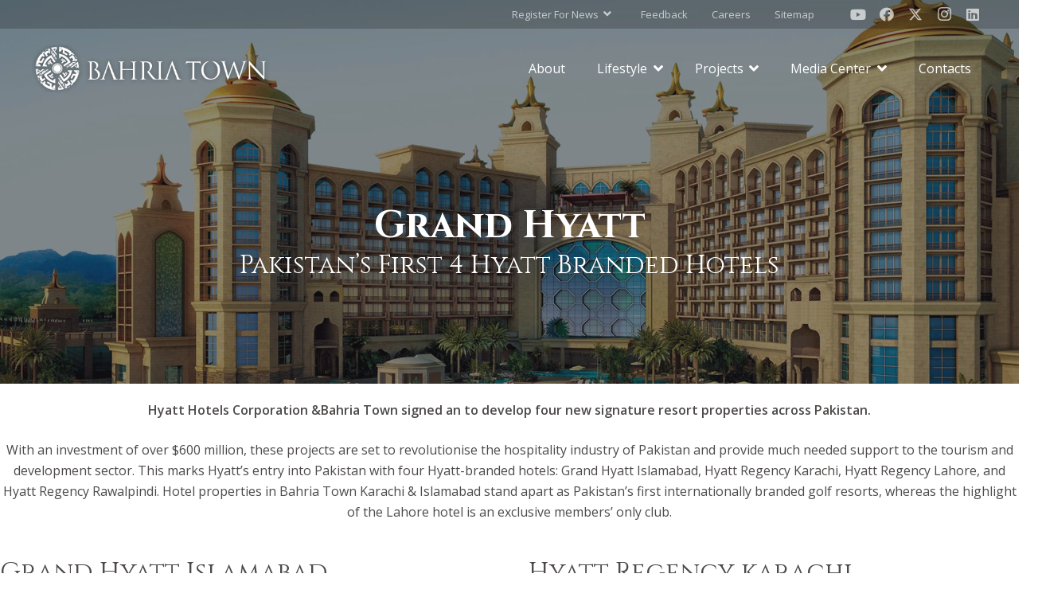

--- FILE ---
content_type: text/html; charset=UTF-8
request_url: https://bahriatown.com/grand-hyatt/
body_size: 26458
content:
<!DOCTYPE HTML><html lang="en-US"><head><meta charset="UTF-8"><meta name='robots' content='index, follow, max-image-preview:large, max-snippet:-1, max-video-preview:-1' /><title>Grand Hyatt - Bahria Town</title><meta name="description" content="With an investment of over $600 million, Grand Hyatt projects are set to revolutionise the hospitality industry of Pakistan" /><link rel="canonical" href="https://bahriatown.com/grand-hyatt/" /><meta property="og:locale" content="en_US" /><meta property="og:type" content="article" /><meta property="og:title" content="Grand Hyatt" /><meta property="og:description" content="With an investment of over $600 million, Grand Hyatt projects are set to revolutionise the hospitality industry of Pakistan" /><meta property="og:url" content="https://bahriatown.com/grand-hyatt/" /><meta property="og:site_name" content="Bahria Town" /><meta property="article:publisher" content="https://www.facebook.com/bahriatownltd" /><meta property="article:published_time" content="2020-06-14T18:32:45+00:00" /><meta property="article:modified_time" content="2022-10-03T07:59:19+00:00" /><meta property="og:image" content="https://bahriatown.com/wp-content/uploads/2020/06/hayat-main-s.jpg" /><meta property="og:image:width" content="2500" /><meta property="og:image:height" content="1080" /><meta property="og:image:type" content="image/jpeg" /><meta name="author" content="btnadmin" /><meta name="twitter:card" content="summary_large_image" /><meta name="twitter:creator" content="@BahriaTownOffice" /><meta name="twitter:site" content="@BahriaTownOffice" /><meta name="twitter:label1" content="Written by" /><meta name="twitter:data1" content="btnadmin" /><meta name="twitter:label2" content="Est. reading time" /><meta name="twitter:data2" content="3 minutes" /> <script type="application/ld+json" class="yoast-schema-graph">{"@context":"https://schema.org","@graph":[{"@type":"Article","@id":"https://bahriatown.com/grand-hyatt/#article","isPartOf":{"@id":"https://bahriatown.com/grand-hyatt/"},"author":{"name":"btnadmin","@id":"https://bahriatown.com/#/schema/person/21584d529d566c7879a7ff017213ece7"},"headline":"Grand Hyatt","datePublished":"2020-06-14T18:32:45+00:00","dateModified":"2022-10-03T07:59:19+00:00","mainEntityOfPage":{"@id":"https://bahriatown.com/grand-hyatt/"},"wordCount":802,"publisher":{"@id":"https://bahriatown.com/#organization"},"image":{"@id":"https://bahriatown.com/grand-hyatt/#primaryimage"},"thumbnailUrl":"https://bahriatown.com/wp-content/uploads/2020/06/hayat-main-s.jpg","keywords":["Bahria Town Nawabshah","Bahria Town Rawalpindi","ClimateMarchKarachi","Gand Hyatt","Grand Hyatt","Grand Hyatt Islamabad","Hyatt Regency Karachi","Hyatt Regency Rawalpindi","Hyatt Residency Lahore","justice4bahriavictims","JusticeforNazimJokhio","kaminay","kutay","mafia","MalikRiazSettlementStory","OverseasPakistanis","P_23","p23","PPP","qabza","refund","savekhirtharnationalpark","SayNoToBahriaTown","saynotohypocrisy","Shame","shameonmalikriaz","sindsaysnotobahriatown"],"articleSection":["Hospitality"],"inLanguage":"en-US"},{"@type":"WebPage","@id":"https://bahriatown.com/grand-hyatt/","url":"https://bahriatown.com/grand-hyatt/","name":"Grand Hyatt - Bahria Town","isPartOf":{"@id":"https://bahriatown.com/#website"},"primaryImageOfPage":{"@id":"https://bahriatown.com/grand-hyatt/#primaryimage"},"image":{"@id":"https://bahriatown.com/grand-hyatt/#primaryimage"},"thumbnailUrl":"https://bahriatown.com/wp-content/uploads/2020/06/hayat-main-s.jpg","datePublished":"2020-06-14T18:32:45+00:00","dateModified":"2022-10-03T07:59:19+00:00","description":"With an investment of over $600 million, Grand Hyatt projects are set to revolutionise the hospitality industry of Pakistan","breadcrumb":{"@id":"https://bahriatown.com/grand-hyatt/#breadcrumb"},"inLanguage":"en-US","potentialAction":[{"@type":"ReadAction","target":["https://bahriatown.com/grand-hyatt/"]}]},{"@type":"ImageObject","inLanguage":"en-US","@id":"https://bahriatown.com/grand-hyatt/#primaryimage","url":"https://bahriatown.com/wp-content/uploads/2020/06/hayat-main-s.jpg","contentUrl":"https://bahriatown.com/wp-content/uploads/2020/06/hayat-main-s.jpg","width":2500,"height":1080,"caption":"Grand Hyatt"},{"@type":"BreadcrumbList","@id":"https://bahriatown.com/grand-hyatt/#breadcrumb","itemListElement":[{"@type":"ListItem","position":1,"name":"Home","item":"https://bahriatown.com/"},{"@type":"ListItem","position":2,"name":"Grand Hyatt"}]},{"@type":"WebSite","@id":"https://bahriatown.com/#website","url":"https://bahriatown.com/","name":"Bahria Town","description":"Your Lifestyle Destination!","publisher":{"@id":"https://bahriatown.com/#organization"},"potentialAction":[{"@type":"SearchAction","target":{"@type":"EntryPoint","urlTemplate":"https://bahriatown.com/?s={search_term_string}"},"query-input":{"@type":"PropertyValueSpecification","valueRequired":true,"valueName":"search_term_string"}}],"inLanguage":"en-US"},{"@type":"Organization","@id":"https://bahriatown.com/#organization","name":"bahriatown","url":"https://bahriatown.com/","logo":{"@type":"ImageObject","inLanguage":"en-US","@id":"https://bahriatown.com/#/schema/logo/image/","url":"https://bahriatown.com/wp-content/uploads/2022/08/Bahria-Town.jpeg","contentUrl":"https://bahriatown.com/wp-content/uploads/2022/08/Bahria-Town.jpeg","width":1080,"height":1080,"caption":"bahriatown"},"image":{"@id":"https://bahriatown.com/#/schema/logo/image/"},"sameAs":["https://www.facebook.com/bahriatownltd","https://x.com/BahriaTownOffice"]},{"@type":"Person","@id":"https://bahriatown.com/#/schema/person/21584d529d566c7879a7ff017213ece7","name":"btnadmin","image":{"@type":"ImageObject","inLanguage":"en-US","@id":"https://bahriatown.com/#/schema/person/image/","url":"https://secure.gravatar.com/avatar/e05c729df100b37599f9c5832827c8c04b158faf71f5a83d2dd67dd799cae5d7?s=96&d=mm&r=g","contentUrl":"https://secure.gravatar.com/avatar/e05c729df100b37599f9c5832827c8c04b158faf71f5a83d2dd67dd799cae5d7?s=96&d=mm&r=g","caption":"btnadmin"},"sameAs":["https://bahriatown.com/btn"],"url":"https://bahriatown.com/author/btnadmin/"}]}</script> <link rel='dns-prefetch' href='//fonts.googleapis.com' /><link rel="alternate" type="application/rss+xml" title="Bahria Town &raquo; Feed" href="https://bahriatown.com/feed/" /><link rel="alternate" title="oEmbed (JSON)" type="application/json+oembed" href="https://bahriatown.com/wp-json/oembed/1.0/embed?url=https%3A%2F%2Fbahriatown.com%2Fgrand-hyatt%2F" /><link rel="alternate" title="oEmbed (XML)" type="text/xml+oembed" href="https://bahriatown.com/wp-json/oembed/1.0/embed?url=https%3A%2F%2Fbahriatown.com%2Fgrand-hyatt%2F&#038;format=xml" /><link rel="canonical" href="https://bahriatown.com/grand-hyatt/" /><meta name="viewport" content="width=device-width, initial-scale=1"><meta name="theme-color" content="#f2f2f0"><meta property="og:title" content="Grand Hyatt - Bahria Town"><meta property="og:url" content="https://bahriatown.com/grand-hyatt"><meta property="og:locale" content="en_US"><meta property="og:site_name" content="Bahria Town"><meta property="og:type" content="article"><meta property="og:image" content="https://bahriatown.com/wp-content/uploads/2020/06/hayat-main-s-1024x442.jpg" itemprop="image">
 <script src="//www.googletagmanager.com/gtag/js?id=G-NKGL4Q7EBJ"  data-cfasync="false" data-wpfc-render="false" async></script> <script data-cfasync="false" data-wpfc-render="false">var mi_version = '9.11.1';
				var mi_track_user = true;
				var mi_no_track_reason = '';
								var MonsterInsightsDefaultLocations = {"page_location":"https:\/\/bahriatown.com\/grand-hyatt\/"};
								if ( typeof MonsterInsightsPrivacyGuardFilter === 'function' ) {
					var MonsterInsightsLocations = (typeof MonsterInsightsExcludeQuery === 'object') ? MonsterInsightsPrivacyGuardFilter( MonsterInsightsExcludeQuery ) : MonsterInsightsPrivacyGuardFilter( MonsterInsightsDefaultLocations );
				} else {
					var MonsterInsightsLocations = (typeof MonsterInsightsExcludeQuery === 'object') ? MonsterInsightsExcludeQuery : MonsterInsightsDefaultLocations;
				}

								var disableStrs = [
										'ga-disable-G-NKGL4Q7EBJ',
									];

				/* Function to detect opted out users */
				function __gtagTrackerIsOptedOut() {
					for (var index = 0; index < disableStrs.length; index++) {
						if (document.cookie.indexOf(disableStrs[index] + '=true') > -1) {
							return true;
						}
					}

					return false;
				}

				/* Disable tracking if the opt-out cookie exists. */
				if (__gtagTrackerIsOptedOut()) {
					for (var index = 0; index < disableStrs.length; index++) {
						window[disableStrs[index]] = true;
					}
				}

				/* Opt-out function */
				function __gtagTrackerOptout() {
					for (var index = 0; index < disableStrs.length; index++) {
						document.cookie = disableStrs[index] + '=true; expires=Thu, 31 Dec 2099 23:59:59 UTC; path=/';
						window[disableStrs[index]] = true;
					}
				}

				if ('undefined' === typeof gaOptout) {
					function gaOptout() {
						__gtagTrackerOptout();
					}
				}
								window.dataLayer = window.dataLayer || [];

				window.MonsterInsightsDualTracker = {
					helpers: {},
					trackers: {},
				};
				if (mi_track_user) {
					function __gtagDataLayer() {
						dataLayer.push(arguments);
					}

					function __gtagTracker(type, name, parameters) {
						if (!parameters) {
							parameters = {};
						}

						if (parameters.send_to) {
							__gtagDataLayer.apply(null, arguments);
							return;
						}

						if (type === 'event') {
														parameters.send_to = monsterinsights_frontend.v4_id;
							var hookName = name;
							if (typeof parameters['event_category'] !== 'undefined') {
								hookName = parameters['event_category'] + ':' + name;
							}

							if (typeof MonsterInsightsDualTracker.trackers[hookName] !== 'undefined') {
								MonsterInsightsDualTracker.trackers[hookName](parameters);
							} else {
								__gtagDataLayer('event', name, parameters);
							}
							
						} else {
							__gtagDataLayer.apply(null, arguments);
						}
					}

					__gtagTracker('js', new Date());
					__gtagTracker('set', {
						'developer_id.dZGIzZG': true,
											});
					if ( MonsterInsightsLocations.page_location ) {
						__gtagTracker('set', MonsterInsightsLocations);
					}
										__gtagTracker('config', 'G-NKGL4Q7EBJ', {"forceSSL":"true","link_attribution":"true"} );
										window.gtag = __gtagTracker;										(function () {
						/* https://developers.google.com/analytics/devguides/collection/analyticsjs/ */
						/* ga and __gaTracker compatibility shim. */
						var noopfn = function () {
							return null;
						};
						var newtracker = function () {
							return new Tracker();
						};
						var Tracker = function () {
							return null;
						};
						var p = Tracker.prototype;
						p.get = noopfn;
						p.set = noopfn;
						p.send = function () {
							var args = Array.prototype.slice.call(arguments);
							args.unshift('send');
							__gaTracker.apply(null, args);
						};
						var __gaTracker = function () {
							var len = arguments.length;
							if (len === 0) {
								return;
							}
							var f = arguments[len - 1];
							if (typeof f !== 'object' || f === null || typeof f.hitCallback !== 'function') {
								if ('send' === arguments[0]) {
									var hitConverted, hitObject = false, action;
									if ('event' === arguments[1]) {
										if ('undefined' !== typeof arguments[3]) {
											hitObject = {
												'eventAction': arguments[3],
												'eventCategory': arguments[2],
												'eventLabel': arguments[4],
												'value': arguments[5] ? arguments[5] : 1,
											}
										}
									}
									if ('pageview' === arguments[1]) {
										if ('undefined' !== typeof arguments[2]) {
											hitObject = {
												'eventAction': 'page_view',
												'page_path': arguments[2],
											}
										}
									}
									if (typeof arguments[2] === 'object') {
										hitObject = arguments[2];
									}
									if (typeof arguments[5] === 'object') {
										Object.assign(hitObject, arguments[5]);
									}
									if ('undefined' !== typeof arguments[1].hitType) {
										hitObject = arguments[1];
										if ('pageview' === hitObject.hitType) {
											hitObject.eventAction = 'page_view';
										}
									}
									if (hitObject) {
										action = 'timing' === arguments[1].hitType ? 'timing_complete' : hitObject.eventAction;
										hitConverted = mapArgs(hitObject);
										__gtagTracker('event', action, hitConverted);
									}
								}
								return;
							}

							function mapArgs(args) {
								var arg, hit = {};
								var gaMap = {
									'eventCategory': 'event_category',
									'eventAction': 'event_action',
									'eventLabel': 'event_label',
									'eventValue': 'event_value',
									'nonInteraction': 'non_interaction',
									'timingCategory': 'event_category',
									'timingVar': 'name',
									'timingValue': 'value',
									'timingLabel': 'event_label',
									'page': 'page_path',
									'location': 'page_location',
									'title': 'page_title',
									'referrer' : 'page_referrer',
								};
								for (arg in args) {
																		if (!(!args.hasOwnProperty(arg) || !gaMap.hasOwnProperty(arg))) {
										hit[gaMap[arg]] = args[arg];
									} else {
										hit[arg] = args[arg];
									}
								}
								return hit;
							}

							try {
								f.hitCallback();
							} catch (ex) {
							}
						};
						__gaTracker.create = newtracker;
						__gaTracker.getByName = newtracker;
						__gaTracker.getAll = function () {
							return [];
						};
						__gaTracker.remove = noopfn;
						__gaTracker.loaded = true;
						window['__gaTracker'] = __gaTracker;
					})();
									} else {
										console.log("");
					(function () {
						function __gtagTracker() {
							return null;
						}

						window['__gtagTracker'] = __gtagTracker;
						window['gtag'] = __gtagTracker;
					})();
									}</script> <style id='wp-img-auto-sizes-contain-inline-css'>img:is([sizes=auto i],[sizes^="auto," i]){contain-intrinsic-size:3000px 1500px}
/*# sourceURL=wp-img-auto-sizes-contain-inline-css */</style><link data-optimized="2" rel="stylesheet" href="https://bahriatown.com/wp-content/litespeed/css/6496d7eeacc6eb8d6b41610f2d434b12.css?ver=249df" /><style id='wp-emoji-styles-inline-css'>img.wp-smiley, img.emoji {
		display: inline !important;
		border: none !important;
		box-shadow: none !important;
		height: 1em !important;
		width: 1em !important;
		margin: 0 0.07em !important;
		vertical-align: -0.1em !important;
		background: none !important;
		padding: 0 !important;
	}
/*# sourceURL=wp-emoji-styles-inline-css */</style><link rel='stylesheet' id='us-fonts-css' href='https://fonts.googleapis.com/css?family=Open+Sans%3A400%2C600%7CCinzel%3A400%2C700&#038;display=swap&#038;ver=6.9' media='all' /> <script src="https://bahriatown.com/wp-content/plugins/google-analytics-for-wordpress/assets/js/frontend-gtag.min.js?ver=9.11.1" id="monsterinsights-frontend-script-js" async data-wp-strategy="async"></script> <script data-cfasync="false" data-wpfc-render="false" id='monsterinsights-frontend-script-js-extra'>var monsterinsights_frontend = {"js_events_tracking":"true","download_extensions":"doc,pdf,ppt,zip,xls,docx,pptx,xlsx","inbound_paths":"[{\"path\":\"\\\/go\\\/\",\"label\":\"affiliate\"},{\"path\":\"\\\/recommend\\\/\",\"label\":\"affiliate\"}]","home_url":"https:\/\/bahriatown.com","hash_tracking":"false","v4_id":"G-NKGL4Q7EBJ"};</script> <script src="https://bahriatown.com/wp-includes/js/jquery/jquery.min.js?ver=3.7.1" id="jquery-core-js"></script> <script id="wpso-front-scripts-js-extra">var wpso = {"ajaxurl":"https://bahriatown.com/wp-admin/admin-ajax.php","nonce":"6c755cc5f4","user_items":[]};
//# sourceURL=wpso-front-scripts-js-extra</script> <script></script><link rel="https://api.w.org/" href="https://bahriatown.com/wp-json/" /><link rel="alternate" title="JSON" type="application/json" href="https://bahriatown.com/wp-json/wp/v2/posts/1718" /><link rel="EditURI" type="application/rsd+xml" title="RSD" href="https://bahriatown.com/xmlrpc.php?rsd" /><meta name="generator" content="WordPress 6.9" /><link rel='shortlink' href='https://bahriatown.com/?p=1718' /><style type="text/css"></style> <script>jQuery('.post-2937').click(function(){
window.location.href = 'https://bahriatown.com/amenities/';

});</script> <script id="us_add_no_touch">if ( ! /Android|webOS|iPhone|iPad|iPod|BlackBerry|IEMobile|Opera Mini/i.test( navigator.userAgent ) ) {
				document.documentElement.classList.add( "no-touch" );
			}</script> <script id="us_color_scheme_switch_class">if ( document.cookie.includes( "us_color_scheme_switch_is_on=true" ) ) {
				document.documentElement.classList.add( "us-color-scheme-on" );
			}</script> <meta name="generator" content="Powered by WPBakery Page Builder - drag and drop page builder for WordPress."/><meta name="generator" content="Powered by Slider Revolution 6.7.40 - responsive, Mobile-Friendly Slider Plugin for WordPress with comfortable drag and drop interface." /><link rel="icon" href="https://bahriatown.com/wp-content/uploads/2020/06/Favicon.png" sizes="32x32" /><link rel="icon" href="https://bahriatown.com/wp-content/uploads/2020/06/Favicon.png" sizes="192x192" /><link rel="apple-touch-icon" href="https://bahriatown.com/wp-content/uploads/2020/06/Favicon.png" /><meta name="msapplication-TileImage" content="https://bahriatown.com/wp-content/uploads/2020/06/Favicon.png" /> <script>function setREVStartSize(e){
			//window.requestAnimationFrame(function() {
				window.RSIW = window.RSIW===undefined ? window.innerWidth : window.RSIW;
				window.RSIH = window.RSIH===undefined ? window.innerHeight : window.RSIH;
				try {
					var pw = document.getElementById(e.c).parentNode.offsetWidth,
						newh;
					pw = pw===0 || isNaN(pw) || (e.l=="fullwidth" || e.layout=="fullwidth") ? window.RSIW : pw;
					e.tabw = e.tabw===undefined ? 0 : parseInt(e.tabw);
					e.thumbw = e.thumbw===undefined ? 0 : parseInt(e.thumbw);
					e.tabh = e.tabh===undefined ? 0 : parseInt(e.tabh);
					e.thumbh = e.thumbh===undefined ? 0 : parseInt(e.thumbh);
					e.tabhide = e.tabhide===undefined ? 0 : parseInt(e.tabhide);
					e.thumbhide = e.thumbhide===undefined ? 0 : parseInt(e.thumbhide);
					e.mh = e.mh===undefined || e.mh=="" || e.mh==="auto" ? 0 : parseInt(e.mh,0);
					if(e.layout==="fullscreen" || e.l==="fullscreen")
						newh = Math.max(e.mh,window.RSIH);
					else{
						e.gw = Array.isArray(e.gw) ? e.gw : [e.gw];
						for (var i in e.rl) if (e.gw[i]===undefined || e.gw[i]===0) e.gw[i] = e.gw[i-1];
						e.gh = e.el===undefined || e.el==="" || (Array.isArray(e.el) && e.el.length==0)? e.gh : e.el;
						e.gh = Array.isArray(e.gh) ? e.gh : [e.gh];
						for (var i in e.rl) if (e.gh[i]===undefined || e.gh[i]===0) e.gh[i] = e.gh[i-1];
											
						var nl = new Array(e.rl.length),
							ix = 0,
							sl;
						e.tabw = e.tabhide>=pw ? 0 : e.tabw;
						e.thumbw = e.thumbhide>=pw ? 0 : e.thumbw;
						e.tabh = e.tabhide>=pw ? 0 : e.tabh;
						e.thumbh = e.thumbhide>=pw ? 0 : e.thumbh;
						for (var i in e.rl) nl[i] = e.rl[i]<window.RSIW ? 0 : e.rl[i];
						sl = nl[0];
						for (var i in nl) if (sl>nl[i] && nl[i]>0) { sl = nl[i]; ix=i;}
						var m = pw>(e.gw[ix]+e.tabw+e.thumbw) ? 1 : (pw-(e.tabw+e.thumbw)) / (e.gw[ix]);
						newh =  (e.gh[ix] * m) + (e.tabh + e.thumbh);
					}
					var el = document.getElementById(e.c);
					if (el!==null && el) el.style.height = newh+"px";
					el = document.getElementById(e.c+"_wrapper");
					if (el!==null && el) {
						el.style.height = newh+"px";
						el.style.display = "block";
					}
				} catch(e){
					console.log("Failure at Presize of Slider:" + e)
				}
			//});
		  };</script> <style id="wp-custom-css">/*h2.w-post-elm.post_title.usg_post_title_1.entry-title.color_link_inherit a {
    display: none;
}*/
.w-grid-item-h > h2 > a {
    display: none !important;
}
.w-vwrapper.usg_vwrapper_1.align_left.valign_bottom {
    cursor: pointer !important;
}
.layout_blog_1  .w-grid-list .w-grid-item .w-grid-item-h {max-height: 300px;height: 100%;}

.layout_blog_1 .w-grid-list .w-grid-item .w-grid-item-h .w-post-elm {height: 100%;}

.layout_blog_1 .w-grid-list .w-grid-item .w-grid-item-h .w-post-elm a {display: flex;height: 100%;}

.category-press-release .w-grid-item-h .w-post-elm.post_image {height: 100%;
    max-height: 460px;}

.category-press-release .w-grid-item-h .w-post-elm.post_image a {display: flex;height: 100%;}
.our_saying_customers .w-post-elm.post_image.usg_post_image_1.stretched > img {height: 100%; max-height: 282px;}

.w-post-elm.post_image.usg_post_image_1.stretched > img {object-fit: cover;}
.w-post-elm.post_image.usg_post_image_1.stretched > a img {object-fit: cover;}

.page-id-4543 header {
    background: rgba(0,0,0,0.5);
}
.single-post .height_medium {
    padding: 20px 0 25px;
}
@media only screen and (max-width: 767px){
	.color_footer-top {
    padding-top: 1.5rem;
	}
	.us_custom_54dd142c .wpb_wrapper ul {
    margin-left: 0;
}
	.us_custom_1b04de86 {
    margin-bottom: 15px;
}
	h1.vc_custom_heading {
    font-size: 2rem;
}
	h5.w-post-elm.post_title {
    font-size: 1rem;
}
	h2.w-post-elm.post_title.usg_post_title_1.entry-title.color_link_inherit a {
    font-size: 1.2rem;
}

article .w-grid-item-h {
    height: auto;
}
	.g-cols.via_flex.type_default {
    margin: 0 !important;
}
	.home .g-cols.via_flex.type_default {
    margin: 0 -1.5rem !important;
    padding: 0;
}
	.hwraper-no-spacing-for-mobile .wpb_wrapper > .w-hwrapper {--hwrapper-gap: 0 !important;flex-wrap: wrap;}

    .hwraper-no-spacing-for-mobile .wpb_wrapper > .w-hwrapper .w-iconbox {
        margin-top: 15px;
    }
}
.home #page-content .l-section:first-child {
    position: relative;
    z-index: 1;
}


.btk2-red a.w-nav-anchor {
    color: red;
}

.w-nav .btk2-red ul li a {
    color: #fff;
}

/*** Custom Css *******/

.l-canvas .l-main .l-section:first-of-type>.l-section-h {
    padding-top: 136px;
}

/********* Font Awesome Fix ********/

.w-dropdown-current .w-dropdown-item:after, .ush_menu_1 .menu-item-has-children.level_1>a>.w-nav-arrow::before, .owl-next:after, .owl-prev:after, .fa-angle-up:before, .far.fa-quote-left, .w-nav.type_desktop .w-nav-list.level_2 .w-nav-arrow:before {
    font-weight: 600;
}</style><style type="text/css" data-type="vc_shortcodes-default-css">.vc_do_custom_heading{margin-bottom:0.625rem;margin-top:0;}.vc_do_custom_heading{margin-bottom:0.625rem;margin-top:0;}.vc_do_custom_heading{margin-bottom:0.625rem;margin-top:0;}</style><noscript><style>.wpb_animate_when_almost_visible { opacity: 1; }</style></noscript><style id="us-icon-fonts">@font-face{font-display:swap;font-style:normal;font-family:"fontawesome";font-weight:900;src:url("https://bahriatown.com/wp-content/themes/Impreza/fonts/fa-solid-900.woff2?ver=8.42") format("woff2")}.fas{font-family:"fontawesome";font-weight:900}@font-face{font-display:swap;font-style:normal;font-family:"fontawesome";font-weight:400;src:url("https://bahriatown.com/wp-content/themes/Impreza/fonts/fa-regular-400.woff2?ver=8.42") format("woff2")}.far{font-family:"fontawesome";font-weight:400}@font-face{font-display:swap;font-style:normal;font-family:"fontawesome";font-weight:300;src:url("https://bahriatown.com/wp-content/themes/Impreza/fonts/fa-light-300.woff2?ver=8.42") format("woff2")}.fal{font-family:"fontawesome";font-weight:300}@font-face{font-display:swap;font-style:normal;font-family:"Font Awesome 5 Duotone";font-weight:900;src:url("https://bahriatown.com/wp-content/themes/Impreza/fonts/fa-duotone-900.woff2?ver=8.42") format("woff2")}.fad{font-family:"Font Awesome 5 Duotone";font-weight:900}.fad{position:relative}.fad:before{position:absolute}.fad:after{opacity:0.4}@font-face{font-display:swap;font-style:normal;font-family:"Font Awesome 5 Brands";font-weight:400;src:url("https://bahriatown.com/wp-content/themes/Impreza/fonts/fa-brands-400.woff2?ver=8.42") format("woff2")}.fab{font-family:"Font Awesome 5 Brands";font-weight:400}@font-face{font-display:block;font-style:normal;font-family:"Material Icons";font-weight:400;src:url("https://bahriatown.com/wp-content/themes/Impreza/fonts/material-icons.woff2?ver=8.42") format("woff2")}.material-icons{font-family:"Material Icons";font-weight:400}</style><style id="us-current-header-css">.l-subheader.at_top,.l-subheader.at_top .w-dropdown-list,.l-subheader.at_top .type_mobile .w-nav-list.level_1{background:var(--color-header-top-bg);color:var(--color-header-top-text)}.no-touch .l-subheader.at_top a:hover,.no-touch .l-header.bg_transparent .l-subheader.at_top .w-dropdown.opened a:hover{color:var(--color-header-top-text-hover)}.l-header.bg_transparent:not(.sticky) .l-subheader.at_top{background:var(--color-header-top-transparent-bg);color:var(--color-header-top-transparent-text)}.no-touch .l-header.bg_transparent:not(.sticky) .at_top .w-cart-link:hover,.no-touch .l-header.bg_transparent:not(.sticky) .at_top .w-text a:hover,.no-touch .l-header.bg_transparent:not(.sticky) .at_top .w-html a:hover,.no-touch .l-header.bg_transparent:not(.sticky) .at_top .w-nav>a:hover,.no-touch .l-header.bg_transparent:not(.sticky) .at_top .w-menu a:hover,.no-touch .l-header.bg_transparent:not(.sticky) .at_top .w-search>a:hover,.no-touch .l-header.bg_transparent:not(.sticky) .at_top .w-socials.shape_none.color_text a:hover,.no-touch .l-header.bg_transparent:not(.sticky) .at_top .w-socials.shape_none.color_link a:hover,.no-touch .l-header.bg_transparent:not(.sticky) .at_top .w-dropdown a:hover,.no-touch .l-header.bg_transparent:not(.sticky) .at_top .type_desktop .menu-item.level_1.opened>a,.no-touch .l-header.bg_transparent:not(.sticky) .at_top .type_desktop .menu-item.level_1:hover>a{color:var(--color-header-transparent-text-hover)}.l-subheader.at_middle,.l-subheader.at_middle .w-dropdown-list,.l-subheader.at_middle .type_mobile .w-nav-list.level_1{background:var(--color-header-middle-bg);color:var(--color-header-middle-text)}.no-touch .l-subheader.at_middle a:hover,.no-touch .l-header.bg_transparent .l-subheader.at_middle .w-dropdown.opened a:hover{color:var(--color-header-middle-text-hover)}.l-header.bg_transparent:not(.sticky) .l-subheader.at_middle{background:var(--color-header-transparent-bg);color:var(--color-header-transparent-text)}.no-touch .l-header.bg_transparent:not(.sticky) .at_middle .w-cart-link:hover,.no-touch .l-header.bg_transparent:not(.sticky) .at_middle .w-text a:hover,.no-touch .l-header.bg_transparent:not(.sticky) .at_middle .w-html a:hover,.no-touch .l-header.bg_transparent:not(.sticky) .at_middle .w-nav>a:hover,.no-touch .l-header.bg_transparent:not(.sticky) .at_middle .w-menu a:hover,.no-touch .l-header.bg_transparent:not(.sticky) .at_middle .w-search>a:hover,.no-touch .l-header.bg_transparent:not(.sticky) .at_middle .w-socials.shape_none.color_text a:hover,.no-touch .l-header.bg_transparent:not(.sticky) .at_middle .w-socials.shape_none.color_link a:hover,.no-touch .l-header.bg_transparent:not(.sticky) .at_middle .w-dropdown a:hover,.no-touch .l-header.bg_transparent:not(.sticky) .at_middle .type_desktop .menu-item.level_1.opened>a,.no-touch .l-header.bg_transparent:not(.sticky) .at_middle .type_desktop .menu-item.level_1:hover>a{color:var(--color-header-transparent-text-hover)}.header_ver .l-header{background:var(--color-header-middle-bg);color:var(--color-header-middle-text)}@media (min-width:903px){.hidden_for_default{display:none!important}.l-subheader.at_bottom{display:none}.l-header{position:relative;z-index:111}.l-subheader{margin:0 auto}.l-subheader.width_full{padding-left:1.5rem;padding-right:1.5rem}.l-subheader-h{display:flex;align-items:center;position:relative;margin:0 auto;max-width:var(--site-content-width,1200px);height:inherit}.w-header-show{display:none}.l-header.pos_fixed{position:fixed;left:var(--site-outline-width,0);right:var(--site-outline-width,0)}.l-header.pos_fixed:not(.notransition) .l-subheader{transition-property:transform,background,box-shadow,line-height,height,visibility;transition-duration:.3s;transition-timing-function:cubic-bezier(.78,.13,.15,.86)}.headerinpos_bottom.sticky_first_section .l-header.pos_fixed{position:fixed!important}.header_hor .l-header.sticky_auto_hide{transition:margin .3s cubic-bezier(.78,.13,.15,.86) .1s}.header_hor .l-header.sticky_auto_hide.down{margin-top:calc(-1.1 * var(--header-sticky-height,0px) )}.l-header.bg_transparent:not(.sticky) .l-subheader{box-shadow:none!important;background:none}.l-header.bg_transparent~.l-main .l-section.width_full.height_auto:first-of-type>.l-section-h{padding-top:0!important;padding-bottom:0!important}.l-header.pos_static.bg_transparent{position:absolute;left:var(--site-outline-width,0);right:var(--site-outline-width,0)}.l-subheader.width_full .l-subheader-h{max-width:none!important}.l-header.shadow_thin .l-subheader.at_middle,.l-header.shadow_thin .l-subheader.at_bottom{box-shadow:0 1px 0 rgba(0,0,0,0.08)}.l-header.shadow_wide .l-subheader.at_middle,.l-header.shadow_wide .l-subheader.at_bottom{box-shadow:0 3px 5px -1px rgba(0,0,0,0.1),0 2px 1px -1px rgba(0,0,0,0.05)}.header_hor .l-subheader-cell>.w-cart{margin-left:0;margin-right:0}:root{--header-height:136px;--header-sticky-height:60px}.l-header:before{content:'136'}.l-header.sticky:before{content:'60'}.l-subheader.at_top{line-height:36px;height:36px;overflow:visible;visibility:visible}.l-header.sticky .l-subheader.at_top{line-height:0px;height:0px;overflow:hidden;visibility:hidden}.l-subheader.at_middle{line-height:100px;height:100px;overflow:visible;visibility:visible}.l-header.sticky .l-subheader.at_middle{line-height:60px;height:60px;overflow:visible;visibility:visible}.l-subheader.at_bottom{line-height:36px;height:36px;overflow:visible;visibility:visible}.l-header.sticky .l-subheader.at_bottom{line-height:40px;height:40px;overflow:visible;visibility:visible}.headerinpos_above .l-header.pos_fixed{overflow:hidden;transition:transform 0.3s;transform:translate3d(0,-100%,0)}.headerinpos_above .l-header.pos_fixed.sticky{overflow:visible;transform:none}.headerinpos_above .l-header.pos_fixed~.l-section>.l-section-h,.headerinpos_above .l-header.pos_fixed~.l-main .l-section:first-of-type>.l-section-h{padding-top:0!important}.headerinpos_below .l-header.pos_fixed:not(.sticky){position:absolute;top:100%}.headerinpos_below .l-header.pos_fixed~.l-main>.l-section:first-of-type>.l-section-h{padding-top:0!important}.headerinpos_below .l-header.pos_fixed~.l-main .l-section.full_height:nth-of-type(2){min-height:100vh}.headerinpos_below .l-header.pos_fixed~.l-main>.l-section:nth-of-type(2)>.l-section-h{padding-top:var(--header-height)}.headerinpos_bottom .l-header.pos_fixed:not(.sticky){position:absolute;top:100vh}.headerinpos_bottom .l-header.pos_fixed~.l-main>.l-section:first-of-type>.l-section-h{padding-top:0!important}.headerinpos_bottom .l-header.pos_fixed~.l-main>.l-section:first-of-type>.l-section-h{padding-bottom:var(--header-height)}.headerinpos_bottom .l-header.pos_fixed.bg_transparent~.l-main .l-section.valign_center:not(.height_auto):first-of-type>.l-section-h{top:calc( var(--header-height) / 2 )}.headerinpos_bottom .l-header.pos_fixed:not(.sticky) .w-cart.layout_dropdown .w-cart-content,.headerinpos_bottom .l-header.pos_fixed:not(.sticky) .w-nav.type_desktop .w-nav-list.level_2{bottom:100%;transform-origin:0 100%}.headerinpos_bottom .l-header.pos_fixed:not(.sticky) .w-nav.type_mobile.m_layout_dropdown .w-nav-list.level_1{top:auto;bottom:100%;box-shadow:var(--box-shadow-up)}.headerinpos_bottom .l-header.pos_fixed:not(.sticky) .w-nav.type_desktop .w-nav-list.level_3,.headerinpos_bottom .l-header.pos_fixed:not(.sticky) .w-nav.type_desktop .w-nav-list.level_4{top:auto;bottom:0;transform-origin:0 100%}.headerinpos_bottom .l-header.pos_fixed:not(.sticky) .w-dropdown-list{top:auto;bottom:-0.4em;padding-top:0.4em;padding-bottom:2.4em}.admin-bar .l-header.pos_static.bg_solid~.l-main .l-section.full_height:first-of-type{min-height:calc( 100vh - var(--header-height) - 32px )}.admin-bar .l-header.pos_fixed:not(.sticky_auto_hide)~.l-main .l-section.full_height:not(:first-of-type){min-height:calc( 100vh - var(--header-sticky-height) - 32px )}.admin-bar.headerinpos_below .l-header.pos_fixed~.l-main .l-section.full_height:nth-of-type(2){min-height:calc(100vh - 32px)}}@media (min-width:1025px) and (max-width:902px){.hidden_for_laptops{display:none!important}.l-subheader.at_bottom{display:none}.l-header{position:relative;z-index:111}.l-subheader{margin:0 auto}.l-subheader.width_full{padding-left:1.5rem;padding-right:1.5rem}.l-subheader-h{display:flex;align-items:center;position:relative;margin:0 auto;max-width:var(--site-content-width,1200px);height:inherit}.w-header-show{display:none}.l-header.pos_fixed{position:fixed;left:var(--site-outline-width,0);right:var(--site-outline-width,0)}.l-header.pos_fixed:not(.notransition) .l-subheader{transition-property:transform,background,box-shadow,line-height,height,visibility;transition-duration:.3s;transition-timing-function:cubic-bezier(.78,.13,.15,.86)}.headerinpos_bottom.sticky_first_section .l-header.pos_fixed{position:fixed!important}.header_hor .l-header.sticky_auto_hide{transition:margin .3s cubic-bezier(.78,.13,.15,.86) .1s}.header_hor .l-header.sticky_auto_hide.down{margin-top:calc(-1.1 * var(--header-sticky-height,0px) )}.l-header.bg_transparent:not(.sticky) .l-subheader{box-shadow:none!important;background:none}.l-header.bg_transparent~.l-main .l-section.width_full.height_auto:first-of-type>.l-section-h{padding-top:0!important;padding-bottom:0!important}.l-header.pos_static.bg_transparent{position:absolute;left:var(--site-outline-width,0);right:var(--site-outline-width,0)}.l-subheader.width_full .l-subheader-h{max-width:none!important}.l-header.shadow_thin .l-subheader.at_middle,.l-header.shadow_thin .l-subheader.at_bottom{box-shadow:0 1px 0 rgba(0,0,0,0.08)}.l-header.shadow_wide .l-subheader.at_middle,.l-header.shadow_wide .l-subheader.at_bottom{box-shadow:0 3px 5px -1px rgba(0,0,0,0.1),0 2px 1px -1px rgba(0,0,0,0.05)}.header_hor .l-subheader-cell>.w-cart{margin-left:0;margin-right:0}:root{--header-height:136px;--header-sticky-height:60px}.l-header:before{content:'136'}.l-header.sticky:before{content:'60'}.l-subheader.at_top{line-height:36px;height:36px;overflow:visible;visibility:visible}.l-header.sticky .l-subheader.at_top{line-height:0px;height:0px;overflow:hidden;visibility:hidden}.l-subheader.at_middle{line-height:100px;height:100px;overflow:visible;visibility:visible}.l-header.sticky .l-subheader.at_middle{line-height:60px;height:60px;overflow:visible;visibility:visible}.l-subheader.at_bottom{line-height:36px;height:36px;overflow:visible;visibility:visible}.l-header.sticky .l-subheader.at_bottom{line-height:40px;height:40px;overflow:visible;visibility:visible}.headerinpos_above .l-header.pos_fixed{overflow:hidden;transition:transform 0.3s;transform:translate3d(0,-100%,0)}.headerinpos_above .l-header.pos_fixed.sticky{overflow:visible;transform:none}.headerinpos_above .l-header.pos_fixed~.l-section>.l-section-h,.headerinpos_above .l-header.pos_fixed~.l-main .l-section:first-of-type>.l-section-h{padding-top:0!important}.headerinpos_below .l-header.pos_fixed:not(.sticky){position:absolute;top:100%}.headerinpos_below .l-header.pos_fixed~.l-main>.l-section:first-of-type>.l-section-h{padding-top:0!important}.headerinpos_below .l-header.pos_fixed~.l-main .l-section.full_height:nth-of-type(2){min-height:100vh}.headerinpos_below .l-header.pos_fixed~.l-main>.l-section:nth-of-type(2)>.l-section-h{padding-top:var(--header-height)}.headerinpos_bottom .l-header.pos_fixed:not(.sticky){position:absolute;top:100vh}.headerinpos_bottom .l-header.pos_fixed~.l-main>.l-section:first-of-type>.l-section-h{padding-top:0!important}.headerinpos_bottom .l-header.pos_fixed~.l-main>.l-section:first-of-type>.l-section-h{padding-bottom:var(--header-height)}.headerinpos_bottom .l-header.pos_fixed.bg_transparent~.l-main .l-section.valign_center:not(.height_auto):first-of-type>.l-section-h{top:calc( var(--header-height) / 2 )}.headerinpos_bottom .l-header.pos_fixed:not(.sticky) .w-cart.layout_dropdown .w-cart-content,.headerinpos_bottom .l-header.pos_fixed:not(.sticky) .w-nav.type_desktop .w-nav-list.level_2{bottom:100%;transform-origin:0 100%}.headerinpos_bottom .l-header.pos_fixed:not(.sticky) .w-nav.type_mobile.m_layout_dropdown .w-nav-list.level_1{top:auto;bottom:100%;box-shadow:var(--box-shadow-up)}.headerinpos_bottom .l-header.pos_fixed:not(.sticky) .w-nav.type_desktop .w-nav-list.level_3,.headerinpos_bottom .l-header.pos_fixed:not(.sticky) .w-nav.type_desktop .w-nav-list.level_4{top:auto;bottom:0;transform-origin:0 100%}.headerinpos_bottom .l-header.pos_fixed:not(.sticky) .w-dropdown-list{top:auto;bottom:-0.4em;padding-top:0.4em;padding-bottom:2.4em}.admin-bar .l-header.pos_static.bg_solid~.l-main .l-section.full_height:first-of-type{min-height:calc( 100vh - var(--header-height) - 32px )}.admin-bar .l-header.pos_fixed:not(.sticky_auto_hide)~.l-main .l-section.full_height:not(:first-of-type){min-height:calc( 100vh - var(--header-sticky-height) - 32px )}.admin-bar.headerinpos_below .l-header.pos_fixed~.l-main .l-section.full_height:nth-of-type(2){min-height:calc(100vh - 32px)}}@media (min-width:601px) and (max-width:1024px){.hidden_for_tablets{display:none!important}.l-subheader.at_bottom{display:none}.l-header{position:relative;z-index:111}.l-subheader{margin:0 auto}.l-subheader.width_full{padding-left:1.5rem;padding-right:1.5rem}.l-subheader-h{display:flex;align-items:center;position:relative;margin:0 auto;max-width:var(--site-content-width,1200px);height:inherit}.w-header-show{display:none}.l-header.pos_fixed{position:fixed;left:var(--site-outline-width,0);right:var(--site-outline-width,0)}.l-header.pos_fixed:not(.notransition) .l-subheader{transition-property:transform,background,box-shadow,line-height,height,visibility;transition-duration:.3s;transition-timing-function:cubic-bezier(.78,.13,.15,.86)}.headerinpos_bottom.sticky_first_section .l-header.pos_fixed{position:fixed!important}.header_hor .l-header.sticky_auto_hide{transition:margin .3s cubic-bezier(.78,.13,.15,.86) .1s}.header_hor .l-header.sticky_auto_hide.down{margin-top:calc(-1.1 * var(--header-sticky-height,0px) )}.l-header.bg_transparent:not(.sticky) .l-subheader{box-shadow:none!important;background:none}.l-header.bg_transparent~.l-main .l-section.width_full.height_auto:first-of-type>.l-section-h{padding-top:0!important;padding-bottom:0!important}.l-header.pos_static.bg_transparent{position:absolute;left:var(--site-outline-width,0);right:var(--site-outline-width,0)}.l-subheader.width_full .l-subheader-h{max-width:none!important}.l-header.shadow_thin .l-subheader.at_middle,.l-header.shadow_thin .l-subheader.at_bottom{box-shadow:0 1px 0 rgba(0,0,0,0.08)}.l-header.shadow_wide .l-subheader.at_middle,.l-header.shadow_wide .l-subheader.at_bottom{box-shadow:0 3px 5px -1px rgba(0,0,0,0.1),0 2px 1px -1px rgba(0,0,0,0.05)}.header_hor .l-subheader-cell>.w-cart{margin-left:0;margin-right:0}:root{--header-height:116px;--header-sticky-height:60px}.l-header:before{content:'116'}.l-header.sticky:before{content:'60'}.l-subheader.at_top{line-height:36px;height:36px;overflow:visible;visibility:visible}.l-header.sticky .l-subheader.at_top{line-height:0px;height:0px;overflow:hidden;visibility:hidden}.l-subheader.at_middle{line-height:80px;height:80px;overflow:visible;visibility:visible}.l-header.sticky .l-subheader.at_middle{line-height:60px;height:60px;overflow:visible;visibility:visible}.l-subheader.at_bottom{line-height:50px;height:50px;overflow:visible;visibility:visible}.l-header.sticky .l-subheader.at_bottom{line-height:50px;height:50px;overflow:visible;visibility:visible}}@media (max-width:600px){.hidden_for_mobiles{display:none!important}.l-subheader.at_top{display:none}.l-subheader.at_bottom{display:none}.l-header{position:relative;z-index:111}.l-subheader{margin:0 auto}.l-subheader.width_full{padding-left:1.5rem;padding-right:1.5rem}.l-subheader-h{display:flex;align-items:center;position:relative;margin:0 auto;max-width:var(--site-content-width,1200px);height:inherit}.w-header-show{display:none}.l-header.pos_fixed{position:fixed;left:var(--site-outline-width,0);right:var(--site-outline-width,0)}.l-header.pos_fixed:not(.notransition) .l-subheader{transition-property:transform,background,box-shadow,line-height,height,visibility;transition-duration:.3s;transition-timing-function:cubic-bezier(.78,.13,.15,.86)}.headerinpos_bottom.sticky_first_section .l-header.pos_fixed{position:fixed!important}.header_hor .l-header.sticky_auto_hide{transition:margin .3s cubic-bezier(.78,.13,.15,.86) .1s}.header_hor .l-header.sticky_auto_hide.down{margin-top:calc(-1.1 * var(--header-sticky-height,0px) )}.l-header.bg_transparent:not(.sticky) .l-subheader{box-shadow:none!important;background:none}.l-header.bg_transparent~.l-main .l-section.width_full.height_auto:first-of-type>.l-section-h{padding-top:0!important;padding-bottom:0!important}.l-header.pos_static.bg_transparent{position:absolute;left:var(--site-outline-width,0);right:var(--site-outline-width,0)}.l-subheader.width_full .l-subheader-h{max-width:none!important}.l-header.shadow_thin .l-subheader.at_middle,.l-header.shadow_thin .l-subheader.at_bottom{box-shadow:0 1px 0 rgba(0,0,0,0.08)}.l-header.shadow_wide .l-subheader.at_middle,.l-header.shadow_wide .l-subheader.at_bottom{box-shadow:0 3px 5px -1px rgba(0,0,0,0.1),0 2px 1px -1px rgba(0,0,0,0.05)}.header_hor .l-subheader-cell>.w-cart{margin-left:0;margin-right:0}:root{--header-height:50px;--header-sticky-height:50px}.l-header:before{content:'50'}.l-header.sticky:before{content:'50'}.l-subheader.at_top{line-height:36px;height:36px;overflow:visible;visibility:visible}.l-header.sticky .l-subheader.at_top{line-height:0px;height:0px;overflow:hidden;visibility:hidden}.l-subheader.at_middle{line-height:50px;height:50px;overflow:visible;visibility:visible}.l-header.sticky .l-subheader.at_middle{line-height:50px;height:50px;overflow:visible;visibility:visible}.l-subheader.at_bottom{line-height:50px;height:50px;overflow:visible;visibility:visible}.l-header.sticky .l-subheader.at_bottom{line-height:50px;height:50px;overflow:visible;visibility:visible}}@media (min-width:903px){.ush_image_1{height:60px!important}.l-header.sticky .ush_image_1{height:50px!important}}@media (min-width:1025px) and (max-width:902px){.ush_image_1{height:30px!important}.l-header.sticky .ush_image_1{height:30px!important}}@media (min-width:601px) and (max-width:1024px){.ush_image_1{height:60px!important}.l-header.sticky .ush_image_1{height:50px!important}}@media (max-width:600px){.ush_image_1{height:40px!important}.l-header.sticky .ush_image_1{height:40px!important}}.header_hor .ush_menu_1.type_desktop .menu-item.level_1>a:not(.w-btn){padding-left:20px;padding-right:20px}.header_hor .ush_menu_1.type_desktop .menu-item.level_1>a.w-btn{margin-left:20px;margin-right:20px}.header_hor .ush_menu_1.type_desktop.align-edges>.w-nav-list.level_1{margin-left:-20px;margin-right:-20px}.header_ver .ush_menu_1.type_desktop .menu-item.level_1>a:not(.w-btn){padding-top:20px;padding-bottom:20px}.header_ver .ush_menu_1.type_desktop .menu-item.level_1>a.w-btn{margin-top:20px;margin-bottom:20px}.ush_menu_1.type_desktop .menu-item:not(.level_1){font-size:16px}.ush_menu_1.type_desktop{position:relative}.ush_menu_1.type_mobile .w-nav-anchor.level_1,.ush_menu_1.type_mobile .w-nav-anchor.level_1 + .w-nav-arrow{font-size:16px}.ush_menu_1.type_mobile .w-nav-anchor:not(.level_1),.ush_menu_1.type_mobile .w-nav-anchor:not(.level_1) + .w-nav-arrow{font-size:15px}@media (min-width:903px){.ush_menu_1 .w-nav-icon{--icon-size:20px;--icon-size-int:20}}@media (min-width:1025px) and (max-width:902px){.ush_menu_1 .w-nav-icon{--icon-size:32px;--icon-size-int:32}}@media (min-width:601px) and (max-width:1024px){.ush_menu_1 .w-nav-icon{--icon-size:20px;--icon-size-int:20}}@media (max-width:600px){.ush_menu_1 .w-nav-icon{--icon-size:20px;--icon-size-int:20}}@media screen and (max-width:1019px){.w-nav.ush_menu_1>.w-nav-list.level_1{display:none}.ush_menu_1 .w-nav-control{display:flex}}.no-touch .ush_menu_1 .w-nav-item.level_1.opened>a:not(.w-btn),.no-touch .ush_menu_1 .w-nav-item.level_1:hover>a:not(.w-btn){background:transparent;color:#d49d67}.ush_menu_1 .w-nav-item.level_1.current-menu-item>a:not(.w-btn),.ush_menu_1 .w-nav-item.level_1.current-menu-ancestor>a:not(.w-btn),.ush_menu_1 .w-nav-item.level_1.current-page-ancestor>a:not(.w-btn){background:transparent;color:#d49d67}.l-header.bg_transparent:not(.sticky) .ush_menu_1.type_desktop .w-nav-item.level_1.current-menu-item>a:not(.w-btn),.l-header.bg_transparent:not(.sticky) .ush_menu_1.type_desktop .w-nav-item.level_1.current-menu-ancestor>a:not(.w-btn),.l-header.bg_transparent:not(.sticky) .ush_menu_1.type_desktop .w-nav-item.level_1.current-page-ancestor>a:not(.w-btn){background:transparent;color:#d9924c}.ush_menu_1 .w-nav-list:not(.level_1){background:rgba(26,26,26,0.55);color:#ffffff}.no-touch .ush_menu_1 .w-nav-item:not(.level_1)>a:focus,.no-touch .ush_menu_1 .w-nav-item:not(.level_1):hover>a{background:rgba(181,130,79,0.85);color:#ffffff}.ush_menu_1 .w-nav-item:not(.level_1).current-menu-item>a,.ush_menu_1 .w-nav-item:not(.level_1).current-menu-ancestor>a,.ush_menu_1 .w-nav-item:not(.level_1).current-page-ancestor>a{background:rgba(181,130,79,0.85);color:#ffffff}.header_hor .ush_menu_2.type_desktop .menu-item.level_1>a:not(.w-btn){padding-left:15px;padding-right:15px}.header_hor .ush_menu_2.type_desktop .menu-item.level_1>a.w-btn{margin-left:15px;margin-right:15px}.header_hor .ush_menu_2.type_desktop.align-edges>.w-nav-list.level_1{margin-left:-15px;margin-right:-15px}.header_ver .ush_menu_2.type_desktop .menu-item.level_1>a:not(.w-btn){padding-top:15px;padding-bottom:15px}.header_ver .ush_menu_2.type_desktop .menu-item.level_1>a.w-btn{margin-top:15px;margin-bottom:15px}.ush_menu_2.type_desktop .menu-item:not(.level_1){font-size:1rem}.ush_menu_2.type_mobile .w-nav-anchor.level_1,.ush_menu_2.type_mobile .w-nav-anchor.level_1 + .w-nav-arrow{font-size:13px}.ush_menu_2.type_mobile .w-nav-anchor:not(.level_1),.ush_menu_2.type_mobile .w-nav-anchor:not(.level_1) + .w-nav-arrow{font-size:13px}@media (min-width:903px){.ush_menu_2 .w-nav-icon{--icon-size:20px;--icon-size-int:20}}@media (min-width:1025px) and (max-width:902px){.ush_menu_2 .w-nav-icon{--icon-size:32px;--icon-size-int:32}}@media (min-width:601px) and (max-width:1024px){.ush_menu_2 .w-nav-icon{--icon-size:20px;--icon-size-int:20}}@media (max-width:600px){.ush_menu_2 .w-nav-icon{--icon-size:20px;--icon-size-int:20}}@media screen and (max-width:899px){.w-nav.ush_menu_2>.w-nav-list.level_1{display:none}.ush_menu_2 .w-nav-control{display:flex}}.no-touch .ush_menu_2 .w-nav-item.level_1.opened>a:not(.w-btn),.no-touch .ush_menu_2 .w-nav-item.level_1:hover>a:not(.w-btn){background:transparent;color:#000000}.ush_menu_2 .w-nav-item.level_1.current-menu-item>a:not(.w-btn),.ush_menu_2 .w-nav-item.level_1.current-menu-ancestor>a:not(.w-btn),.ush_menu_2 .w-nav-item.level_1.current-page-ancestor>a:not(.w-btn){background:transparent;color:#000000}.l-header.bg_transparent:not(.sticky) .ush_menu_2.type_desktop .w-nav-item.level_1.current-menu-item>a:not(.w-btn),.l-header.bg_transparent:not(.sticky) .ush_menu_2.type_desktop .w-nav-item.level_1.current-menu-ancestor>a:not(.w-btn),.l-header.bg_transparent:not(.sticky) .ush_menu_2.type_desktop .w-nav-item.level_1.current-page-ancestor>a:not(.w-btn){background:transparent;color:#ffffff}.ush_menu_2 .w-nav-list:not(.level_1){background:#ffffff;color:#333333}.no-touch .ush_menu_2 .w-nav-item:not(.level_1)>a:focus,.no-touch .ush_menu_2 .w-nav-item:not(.level_1):hover>a{background:#f3f3f3;color:#000000}.ush_menu_2 .w-nav-item:not(.level_1).current-menu-item>a,.ush_menu_2 .w-nav-item:not(.level_1).current-menu-ancestor>a,.ush_menu_2 .w-nav-item:not(.level_1).current-page-ancestor>a{background:transparent;color:#000000}.ush_socials_1 .w-socials-list{margin:-0px}.ush_socials_1 .w-socials-item{padding:0px}.ush_socials_1{font-size:18px!important}.ush_menu_1{font-size:16px!important}.ush_menu_2{font-family:var(--font-family)!important;font-size:13px!important}.ush_dropdown_1{font-size:13px!important}@media (min-width:601px) and (max-width:1024px){.ush_socials_1{font-size:18px!important}}@media (max-width:600px){.ush_socials_1{font-size:18px!important}}</style><meta name="google-site-verification" content="obSeTNshp0bnR-J1UMKcF3UPMb7o0C5y5a-KBJ7ZicQ" />
 <script async src="https://www.googletagmanager.com/gtag/js?id=UA-226534361-1"></script> <script>window.dataLayer = window.dataLayer || [];
  function gtag(){dataLayer.push(arguments);}
  gtag('js', new Date());

  gtag('config', 'UA-226534361-1');
	
	
	// Attach an event listener to the 'beforeunload' event
	//window.addEventListener('beforeunload', function(event) {
		// Assume you have form fields with IDs 'field1' and 'field2'
// 		const field1 = document.getElementById('fld_2159671_2').value;
// 		const field2 = document.getElementById('fld_4082121_2').value;
// 		const field3 = document.getElementById('fld_9888973_2').value;
// 		const field4 = document.getElementById('fld_988665_2').value;
// 		const field5 = document.getElementById('fld_9968483_2').value;
// 		const field6 = document.getElementById('fld_4815711_2').value;

		// Check if any of the fields are empty
// 		if (field1 === '' || field2 === ''|| field3 === ''|| field4 === ''|| field5 === ''|| field6 === '') {
			//event.preventDefault(); // Prevent the page from reloading or navigating
			//event.returnValue = ''; // For legacy browsers
			//return 'Please fill the form First';
		//}
	//});</script><style id="us-design-options-css">.us_custom_92e3e6fb{font-weight:600!important;font-size:60!important;line-height:40px!important}.us_custom_e0fe5295{font-size:60!important;line-height:40px!important}.us_custom_19737bc8{padding-bottom:0!important}.us_custom_0259209c{color:var(--color-content-heading)!important}.us_custom_ec9d743f{color:var(--color-content-heading)!important}.us_custom_7d570baf{font-size:13px!important}@media (min-width:601px) and (max-width:1024px){.us_custom_7d570baf{font-size:13px!important}}@media (max-width:600px){.us_custom_ec9d743f{margin-top:-15px!important}.us_custom_e28183d5{text-align:center!important}.us_custom_34de52c2{line-height:2px!important}.us_custom_7d570baf{font-size:11px!important}}</style><style id='global-styles-inline-css'>:root{--wp--preset--aspect-ratio--square: 1;--wp--preset--aspect-ratio--4-3: 4/3;--wp--preset--aspect-ratio--3-4: 3/4;--wp--preset--aspect-ratio--3-2: 3/2;--wp--preset--aspect-ratio--2-3: 2/3;--wp--preset--aspect-ratio--16-9: 16/9;--wp--preset--aspect-ratio--9-16: 9/16;--wp--preset--color--black: #000000;--wp--preset--color--cyan-bluish-gray: #abb8c3;--wp--preset--color--white: #ffffff;--wp--preset--color--pale-pink: #f78da7;--wp--preset--color--vivid-red: #cf2e2e;--wp--preset--color--luminous-vivid-orange: #ff6900;--wp--preset--color--luminous-vivid-amber: #fcb900;--wp--preset--color--light-green-cyan: #7bdcb5;--wp--preset--color--vivid-green-cyan: #00d084;--wp--preset--color--pale-cyan-blue: #8ed1fc;--wp--preset--color--vivid-cyan-blue: #0693e3;--wp--preset--color--vivid-purple: #9b51e0;--wp--preset--gradient--vivid-cyan-blue-to-vivid-purple: linear-gradient(135deg,rgb(6,147,227) 0%,rgb(155,81,224) 100%);--wp--preset--gradient--light-green-cyan-to-vivid-green-cyan: linear-gradient(135deg,rgb(122,220,180) 0%,rgb(0,208,130) 100%);--wp--preset--gradient--luminous-vivid-amber-to-luminous-vivid-orange: linear-gradient(135deg,rgb(252,185,0) 0%,rgb(255,105,0) 100%);--wp--preset--gradient--luminous-vivid-orange-to-vivid-red: linear-gradient(135deg,rgb(255,105,0) 0%,rgb(207,46,46) 100%);--wp--preset--gradient--very-light-gray-to-cyan-bluish-gray: linear-gradient(135deg,rgb(238,238,238) 0%,rgb(169,184,195) 100%);--wp--preset--gradient--cool-to-warm-spectrum: linear-gradient(135deg,rgb(74,234,220) 0%,rgb(151,120,209) 20%,rgb(207,42,186) 40%,rgb(238,44,130) 60%,rgb(251,105,98) 80%,rgb(254,248,76) 100%);--wp--preset--gradient--blush-light-purple: linear-gradient(135deg,rgb(255,206,236) 0%,rgb(152,150,240) 100%);--wp--preset--gradient--blush-bordeaux: linear-gradient(135deg,rgb(254,205,165) 0%,rgb(254,45,45) 50%,rgb(107,0,62) 100%);--wp--preset--gradient--luminous-dusk: linear-gradient(135deg,rgb(255,203,112) 0%,rgb(199,81,192) 50%,rgb(65,88,208) 100%);--wp--preset--gradient--pale-ocean: linear-gradient(135deg,rgb(255,245,203) 0%,rgb(182,227,212) 50%,rgb(51,167,181) 100%);--wp--preset--gradient--electric-grass: linear-gradient(135deg,rgb(202,248,128) 0%,rgb(113,206,126) 100%);--wp--preset--gradient--midnight: linear-gradient(135deg,rgb(2,3,129) 0%,rgb(40,116,252) 100%);--wp--preset--font-size--small: 13px;--wp--preset--font-size--medium: 20px;--wp--preset--font-size--large: 36px;--wp--preset--font-size--x-large: 42px;--wp--preset--spacing--20: 0.44rem;--wp--preset--spacing--30: 0.67rem;--wp--preset--spacing--40: 1rem;--wp--preset--spacing--50: 1.5rem;--wp--preset--spacing--60: 2.25rem;--wp--preset--spacing--70: 3.38rem;--wp--preset--spacing--80: 5.06rem;--wp--preset--shadow--natural: 6px 6px 9px rgba(0, 0, 0, 0.2);--wp--preset--shadow--deep: 12px 12px 50px rgba(0, 0, 0, 0.4);--wp--preset--shadow--sharp: 6px 6px 0px rgba(0, 0, 0, 0.2);--wp--preset--shadow--outlined: 6px 6px 0px -3px rgb(255, 255, 255), 6px 6px rgb(0, 0, 0);--wp--preset--shadow--crisp: 6px 6px 0px rgb(0, 0, 0);}:where(.is-layout-flex){gap: 0.5em;}:where(.is-layout-grid){gap: 0.5em;}body .is-layout-flex{display: flex;}.is-layout-flex{flex-wrap: wrap;align-items: center;}.is-layout-flex > :is(*, div){margin: 0;}body .is-layout-grid{display: grid;}.is-layout-grid > :is(*, div){margin: 0;}:where(.wp-block-columns.is-layout-flex){gap: 2em;}:where(.wp-block-columns.is-layout-grid){gap: 2em;}:where(.wp-block-post-template.is-layout-flex){gap: 1.25em;}:where(.wp-block-post-template.is-layout-grid){gap: 1.25em;}.has-black-color{color: var(--wp--preset--color--black) !important;}.has-cyan-bluish-gray-color{color: var(--wp--preset--color--cyan-bluish-gray) !important;}.has-white-color{color: var(--wp--preset--color--white) !important;}.has-pale-pink-color{color: var(--wp--preset--color--pale-pink) !important;}.has-vivid-red-color{color: var(--wp--preset--color--vivid-red) !important;}.has-luminous-vivid-orange-color{color: var(--wp--preset--color--luminous-vivid-orange) !important;}.has-luminous-vivid-amber-color{color: var(--wp--preset--color--luminous-vivid-amber) !important;}.has-light-green-cyan-color{color: var(--wp--preset--color--light-green-cyan) !important;}.has-vivid-green-cyan-color{color: var(--wp--preset--color--vivid-green-cyan) !important;}.has-pale-cyan-blue-color{color: var(--wp--preset--color--pale-cyan-blue) !important;}.has-vivid-cyan-blue-color{color: var(--wp--preset--color--vivid-cyan-blue) !important;}.has-vivid-purple-color{color: var(--wp--preset--color--vivid-purple) !important;}.has-black-background-color{background-color: var(--wp--preset--color--black) !important;}.has-cyan-bluish-gray-background-color{background-color: var(--wp--preset--color--cyan-bluish-gray) !important;}.has-white-background-color{background-color: var(--wp--preset--color--white) !important;}.has-pale-pink-background-color{background-color: var(--wp--preset--color--pale-pink) !important;}.has-vivid-red-background-color{background-color: var(--wp--preset--color--vivid-red) !important;}.has-luminous-vivid-orange-background-color{background-color: var(--wp--preset--color--luminous-vivid-orange) !important;}.has-luminous-vivid-amber-background-color{background-color: var(--wp--preset--color--luminous-vivid-amber) !important;}.has-light-green-cyan-background-color{background-color: var(--wp--preset--color--light-green-cyan) !important;}.has-vivid-green-cyan-background-color{background-color: var(--wp--preset--color--vivid-green-cyan) !important;}.has-pale-cyan-blue-background-color{background-color: var(--wp--preset--color--pale-cyan-blue) !important;}.has-vivid-cyan-blue-background-color{background-color: var(--wp--preset--color--vivid-cyan-blue) !important;}.has-vivid-purple-background-color{background-color: var(--wp--preset--color--vivid-purple) !important;}.has-black-border-color{border-color: var(--wp--preset--color--black) !important;}.has-cyan-bluish-gray-border-color{border-color: var(--wp--preset--color--cyan-bluish-gray) !important;}.has-white-border-color{border-color: var(--wp--preset--color--white) !important;}.has-pale-pink-border-color{border-color: var(--wp--preset--color--pale-pink) !important;}.has-vivid-red-border-color{border-color: var(--wp--preset--color--vivid-red) !important;}.has-luminous-vivid-orange-border-color{border-color: var(--wp--preset--color--luminous-vivid-orange) !important;}.has-luminous-vivid-amber-border-color{border-color: var(--wp--preset--color--luminous-vivid-amber) !important;}.has-light-green-cyan-border-color{border-color: var(--wp--preset--color--light-green-cyan) !important;}.has-vivid-green-cyan-border-color{border-color: var(--wp--preset--color--vivid-green-cyan) !important;}.has-pale-cyan-blue-border-color{border-color: var(--wp--preset--color--pale-cyan-blue) !important;}.has-vivid-cyan-blue-border-color{border-color: var(--wp--preset--color--vivid-cyan-blue) !important;}.has-vivid-purple-border-color{border-color: var(--wp--preset--color--vivid-purple) !important;}.has-vivid-cyan-blue-to-vivid-purple-gradient-background{background: var(--wp--preset--gradient--vivid-cyan-blue-to-vivid-purple) !important;}.has-light-green-cyan-to-vivid-green-cyan-gradient-background{background: var(--wp--preset--gradient--light-green-cyan-to-vivid-green-cyan) !important;}.has-luminous-vivid-amber-to-luminous-vivid-orange-gradient-background{background: var(--wp--preset--gradient--luminous-vivid-amber-to-luminous-vivid-orange) !important;}.has-luminous-vivid-orange-to-vivid-red-gradient-background{background: var(--wp--preset--gradient--luminous-vivid-orange-to-vivid-red) !important;}.has-very-light-gray-to-cyan-bluish-gray-gradient-background{background: var(--wp--preset--gradient--very-light-gray-to-cyan-bluish-gray) !important;}.has-cool-to-warm-spectrum-gradient-background{background: var(--wp--preset--gradient--cool-to-warm-spectrum) !important;}.has-blush-light-purple-gradient-background{background: var(--wp--preset--gradient--blush-light-purple) !important;}.has-blush-bordeaux-gradient-background{background: var(--wp--preset--gradient--blush-bordeaux) !important;}.has-luminous-dusk-gradient-background{background: var(--wp--preset--gradient--luminous-dusk) !important;}.has-pale-ocean-gradient-background{background: var(--wp--preset--gradient--pale-ocean) !important;}.has-electric-grass-gradient-background{background: var(--wp--preset--gradient--electric-grass) !important;}.has-midnight-gradient-background{background: var(--wp--preset--gradient--midnight) !important;}.has-small-font-size{font-size: var(--wp--preset--font-size--small) !important;}.has-medium-font-size{font-size: var(--wp--preset--font-size--medium) !important;}.has-large-font-size{font-size: var(--wp--preset--font-size--large) !important;}.has-x-large-font-size{font-size: var(--wp--preset--font-size--x-large) !important;}
/*# sourceURL=global-styles-inline-css */</style><link rel='stylesheet' id='vc_google_fonts_open_sans300300italicregularitalic600600italic700700italic800800italic-css' href='https://fonts.googleapis.com/css?family=Open+Sans%3A300%2C300italic%2Cregular%2Citalic%2C600%2C600italic%2C700%2C700italic%2C800%2C800italic&#038;subset=latin&#038;ver=8.7.2' media='all' /><style id='rs-plugin-settings-inline-css'>#rs-demo-id {}
/*# sourceURL=rs-plugin-settings-inline-css */</style></head><body class="wp-singular post-template-default single single-post postid-1718 single-format-standard wp-theme-Impreza l-body Impreza_8.42 us-core_8.42 header_hor headerinpos_top state_default wpb-js-composer js-comp-ver-8.7.2 vc_responsive" itemscope itemtype="https://schema.org/WebPage"><div class="l-canvas type_wide"><header id="page-header" class="l-header pos_fixed shadow_none bg_transparent id_6" itemscope itemtype="https://schema.org/WPHeader"><div class="l-subheader at_top"><div class="l-subheader-h"><div class="l-subheader-cell at_left"></div><div class="l-subheader-cell at_center"></div><div class="l-subheader-cell at_right"><div class="w-dropdown ush_dropdown_1 source_sidebar dropdown_height drop_to_right open_on_click"><div class="w-dropdown-h"><div class="w-dropdown-current"><a class="w-dropdown-item" role="button" href="javascript:void(0)"><span class="w-dropdown-item-title">Register For News</span></a></div><div class="w-dropdown-list"><div class="w-dropdown-list-h"><div id="caldera_forms_widget-2" class="widget widget_caldera_forms_widget"><h3 class="widgettitle"></h3><div class="caldera-grid" id="caldera_form_1" data-cf-ver="1.9.7" data-cf-form-id="CF5ee69bcf92c4e"><div id="caldera_notices_1" data-spinner="https://bahriatown.com/wp-admin/images/spinner.gif"></div><form data-instance="1" class="CF5ee69bcf92c4e caldera_forms_form cfajax-trigger" method="POST" enctype="multipart/form-data" id="CF5ee69bcf92c4e_1" data-form-id="CF5ee69bcf92c4e" aria-label="Subscription Form" data-target="#caldera_notices_1" data-template="#cfajax_CF5ee69bcf92c4e-tmpl" data-cfajax="CF5ee69bcf92c4e" data-load-element="_parent" data-load-class="cf_processing" data-post-disable="0" data-action="cf_process_ajax_submit" data-request="https://bahriatown.com/cf-api/CF5ee69bcf92c4e" data-hiderows="true">
<input type="hidden" id="_cf_verify_CF5ee69bcf92c4e" name="_cf_verify" value="be6da468a5"  data-nonce-time="1769842648" /><input type="hidden" name="_wp_http_referer" value="/grand-hyatt/" /><div id="cf2-CF5ee69bcf92c4e_1"></div><input type="hidden" name="_cf_frm_id" value="CF5ee69bcf92c4e">
<input type="hidden" name="_cf_frm_ct" value="1">
<input type="hidden" name="cfajax" value="CF5ee69bcf92c4e">
<input type="hidden" name="_cf_cr_pst" value="1718"><div class="hide" style="display:none; overflow:hidden;height:0;width:0;">
<label>Twitter</label><input type="text" name="twitter" value="" autocomplete="off"></div><div id="CF5ee69bcf92c4e_1-row-1"  class="row  first_row"><div  class="col-sm-12  single"><div data-field-wrapper="fld_2487708" class="form-group" id="fld_2487708_1-wrap">
<label id="fld_2487708Label" for="fld_2487708_1" class="control-label screen-reader-text sr-only">Full Name</label><div class="">
<input placeholder="Full Name"   type="text" data-field="fld_2487708" class=" form-control" id="fld_2487708_1" name="fld_2487708" value="" data-type="text"   aria-labelledby="fld_2487708Label" ></div></div></div></div><div id="CF5ee69bcf92c4e_1-row-2"  class="row "><div  class="col-sm-12  single"><div data-field-wrapper="fld_8349251" class="form-group" id="fld_8349251_1-wrap">
<label id="fld_8349251Label" for="fld_8349251_1" class="control-label screen-reader-text sr-only">Email</label><div class="">
<input placeholder="Email"   type="email" data-field="fld_8349251" class=" form-control" id="fld_8349251_1" name="fld_8349251" value="" data-type="email"   aria-labelledby="fld_8349251Label" ></div></div></div></div><div id="CF5ee69bcf92c4e_1-row-3"  class="row  last_row"><div  class="col-sm-12  single"><div data-field-wrapper="fld_6464857" class="form-group" id="fld_6464857_1-wrap"><div class="">
<input  class="" type="submit" name="fld_6464857" id="fld_6464857_1" value="Register For News" data-field="fld_6464857"  ></div></div>
<input class="button_trigger_1" type="hidden" name="fld_6464857" id="fld_6464857_1_btn" value="" data-field="fld_6464857"  /></div></div></form></div></div></div></div></div></div><nav class="w-nav type_desktop ush_menu_2 height_full open_on_hover dropdown_height m_align_left m_layout_dropdown dropdown_shadow_wide" itemscope itemtype="https://schema.org/SiteNavigationElement"><a class="w-nav-control" aria-label="Menu" aria-expanded="false" role="button" href="#"><div class="w-nav-icon style_hamburger_1" style="--icon-thickness:3px"><div></div></div></a><ul class="w-nav-list level_1 hide_for_mobiles hover_simple"><li id="menu-item-2629" class="menu-item menu-item-type-custom menu-item-object-custom w-nav-item level_1 menu-item-2629"><a class="w-nav-anchor level_1" href="https://bahriatown.com/contacts/"><span class="w-nav-title">Feedback</span></a></li><li id="menu-item-2630" class="menu-item menu-item-type-custom menu-item-object-custom w-nav-item level_1 menu-item-2630"><a class="w-nav-anchor level_1" href="http://www.careerbtk.com/" target="_blank"><span class="w-nav-title">Careers</span></a></li><li id="menu-item-4580" class="menu-item menu-item-type-post_type menu-item-object-page w-nav-item level_1 menu-item-4580"><a class="w-nav-anchor level_1" href="https://bahriatown.com/sitemap/"><span class="w-nav-title">Sitemap</span></a></li><li class="w-nav-close"></li></ul><div class="w-nav-options hidden" onclick='return {&quot;mobileWidth&quot;:900,&quot;mobileBehavior&quot;:1}'></div></nav><div class="w-socials ush_socials_1 color_text shape_square style_default hover_slide"><div class="w-socials-list"><div class="w-socials-item youtube"><a target="_blank" rel="nofollow" href="https://www.youtube.com/channel/UCXdMfIc6uNpPRi7MH1JK3XQ" class="w-socials-item-link" aria-label="YouTube"><span class="w-socials-item-link-hover"></span><i class="fab fa-youtube"></i></a></div><div class="w-socials-item facebook"><a target="_blank" rel="nofollow" href="https://www.facebook.com/bahriatownltd/" class="w-socials-item-link" aria-label="Facebook"><span class="w-socials-item-link-hover"></span><i class="fab fa-facebook"></i></a></div><div class="w-socials-item twitter"><a target="_blank" rel="nofollow" href="https://twitter.com/BahriaTownOffic" class="w-socials-item-link" aria-label="X"><span class="w-socials-item-link-hover"></span><i class="fab fa-x-twitter"><svg style="width:1em; margin-bottom:-.1em;" xmlns="http://www.w3.org/2000/svg" viewBox="0 0 512 512" role="presentation"><path fill="currentColor" d="M389.2 48h70.6L305.6 224.2 487 464H345L233.7 318.6 106.5 464H35.8L200.7 275.5 26.8 48H172.4L272.9 180.9 389.2 48zM364.4 421.8h39.1L151.1 88h-42L364.4 421.8z"/></svg></i></a></div><div class="w-socials-item instagram"><a target="_blank" rel="nofollow" href="https://www.instagram.com/bahriatownofficial/?hl=en" class="w-socials-item-link" aria-label="Instagram"><span class="w-socials-item-link-hover"></span><i class="fab fa-instagram"></i></a></div><div class="w-socials-item linkedin"><a target="_blank" rel="nofollow" href="https://www.linkedin.com/company/bahria-town" class="w-socials-item-link" aria-label="LinkedIn"><span class="w-socials-item-link-hover"></span><i class="fab fa-linkedin"></i></a></div></div></div></div></div></div><div class="l-subheader at_middle"><div class="l-subheader-h"><div class="l-subheader-cell at_left"><div class="w-image ush_image_1"><a href="https://bahriatown.com/" aria-label="Link" class="w-image-h"><img data-lazyloaded="1" src="[data-uri]" width="448" height="90" data-src="https://bahriatown.com/wp-content/uploads/2020/06/bt-logo-white-H-Logo.png" class="attachment-full size-full" alt="" loading="lazy" decoding="async" data-srcset="https://bahriatown.com/wp-content/uploads/2020/06/bt-logo-white-H-Logo.png 448w, https://bahriatown.com/wp-content/uploads/2020/06/bt-logo-white-H-Logo-300x60.png 300w, https://bahriatown.com/wp-content/uploads/2020/06/bt-logo-white-H-Logo-350x70.png 350w" data-sizes="auto, (max-width: 448px) 100vw, 448px" /><noscript><img width="448" height="90" src="https://bahriatown.com/wp-content/uploads/2020/06/bt-logo-white-H-Logo.png" class="attachment-full size-full" alt="" loading="lazy" decoding="async" srcset="https://bahriatown.com/wp-content/uploads/2020/06/bt-logo-white-H-Logo.png 448w, https://bahriatown.com/wp-content/uploads/2020/06/bt-logo-white-H-Logo-300x60.png 300w, https://bahriatown.com/wp-content/uploads/2020/06/bt-logo-white-H-Logo-350x70.png 350w" sizes="auto, (max-width: 448px) 100vw, 448px" /></noscript></a></div></div><div class="l-subheader-cell at_center"></div><div class="l-subheader-cell at_right"><nav class="w-nav type_desktop ush_menu_1 height_full show_main_arrows open_on_hover dropdown_mdesign m_align_left m_layout_dropdown dropdown_shadow_wide" itemscope itemtype="https://schema.org/SiteNavigationElement"><a class="w-nav-control" aria-label="Menu" aria-expanded="false" role="button" href="#"><div class="w-nav-icon style_hamburger_1" style="--icon-thickness:3px"><div></div></div></a><ul class="w-nav-list level_1 hide_for_mobiles hover_simple"><li id="menu-item-375" class="menu-item menu-item-type-post_type menu-item-object-page w-nav-item level_1 menu-item-375"><a class="w-nav-anchor level_1" href="https://bahriatown.com/about-bahria-town-2/"><span class="w-nav-title">About</span></a></li><li id="menu-item-2632" class="menu-item menu-item-type-custom menu-item-object-custom menu-item-has-children w-nav-item level_1 menu-item-2632"><a class="w-nav-anchor level_1" aria-haspopup="menu" href="https://bahriatown.com/home/#lifestyle"><span class="w-nav-title">Lifestyle</span><span class="w-nav-arrow" tabindex="0" role="button" aria-expanded="false" aria-label="Lifestyle Menu"></span></a><ul class="w-nav-list level_2"><li id="menu-item-2662" class="menu-item menu-item-type-post_type menu-item-object-page w-nav-item level_2 menu-item-2662"><a class="w-nav-anchor level_2" href="https://bahriatown.com/leisure-entertainment-bahria-town/"><span class="w-nav-title">Leisure &#038; Entertainment</span></a></li><li id="menu-item-2661" class="menu-item menu-item-type-post_type menu-item-object-page w-nav-item level_2 menu-item-2661"><a class="w-nav-anchor level_2" href="https://bahriatown.com/hospitality-bahria-town/"><span class="w-nav-title">Hospitality</span></a></li><li id="menu-item-2660" class="menu-item menu-item-type-post_type menu-item-object-page w-nav-item level_2 menu-item-2660"><a class="w-nav-anchor level_2" href="https://bahriatown.com/bahria-town-education/"><span class="w-nav-title">Education</span></a></li><li id="menu-item-2659" class="menu-item menu-item-type-post_type menu-item-object-page w-nav-item level_2 menu-item-2659"><a class="w-nav-anchor level_2" href="https://bahriatown.com/health-care-bahriatown/"><span class="w-nav-title">Health Care</span></a></li><li id="menu-item-2658" class="menu-item menu-item-type-post_type menu-item-object-page w-nav-item level_2 menu-item-2658"><a class="w-nav-anchor level_2" href="https://bahriatown.com/commercial-retail-bahria-town/"><span class="w-nav-title">Commercial &#038; Retail</span></a></li><li id="menu-item-2657" class="menu-item menu-item-type-post_type menu-item-object-page w-nav-item level_2 menu-item-2657"><a class="w-nav-anchor level_2" href="https://bahriatown.com/golf-courses-golf-clubs-bahria-town/"><span class="w-nav-title">Golf Courses &#038; Golf Clubs</span></a></li><li id="menu-item-3242" class="menu-item menu-item-type-custom menu-item-object-custom w-nav-item level_2 menu-item-3242"><a class="w-nav-anchor level_2" href="https://bahriatown.com/infrastructure/"><span class="w-nav-title">Infrastructure</span></a></li><li id="menu-item-3241" class="menu-item menu-item-type-custom menu-item-object-custom w-nav-item level_2 menu-item-3241"><a class="w-nav-anchor level_2" href="https://bahriatown.com/amenities/"><span class="w-nav-title">Amenities</span></a></li></ul></li><li id="menu-item-16" class="menu-item menu-item-type-custom menu-item-object-custom menu-item-has-children w-nav-item level_1 menu-item-16"><a class="w-nav-anchor level_1" aria-haspopup="menu" href="https://bahriatown.com/home/#projects"><span class="w-nav-title">Projects</span><span class="w-nav-arrow" tabindex="0" role="button" aria-expanded="false" aria-label="Projects Menu"></span></a><ul class="w-nav-list level_2"><li id="menu-item-6263" class="menu-item menu-item-type-post_type menu-item-object-page w-nav-item level_2 menu-item-6263"><a class="w-nav-anchor level_2" href="https://bahriatown.com/bahria-town-peshawar/"><span class="w-nav-title">Bahria Town Peshawar</span></a></li><li id="menu-item-6225" class="menu-item menu-item-type-post_type menu-item-object-page menu-item-has-children w-nav-item level_2 menu-item-6225"><a class="w-nav-anchor level_2" aria-haspopup="menu" href="https://bahriatown.com/bahria-town-karachi-2/"><span class="w-nav-title">Bahria Town Karachi 2</span><span class="w-nav-arrow" tabindex="0" role="button" aria-expanded="false" aria-label="Bahria Town Karachi 2 Menu"></span></a><ul class="w-nav-list level_3"><li id="menu-item-5360" class="menu-item menu-item-type-post_type menu-item-object-page w-nav-item level_3 menu-item-5360"><a class="w-nav-anchor level_3" href="https://bahriatown.com/bahria-town-karachi-2/infrastructure/"><span class="w-nav-title">Infrastructure – Bahria Town Karachi 2</span></a></li><li id="menu-item-5372" class="menu-item menu-item-type-post_type menu-item-object-page w-nav-item level_3 menu-item-5372"><a class="w-nav-anchor level_3" href="https://bahriatown.com/bahria-town-karachi-2/development-work-bahria-town-karachi-2/"><span class="w-nav-title">Development Work – Bahria Town Karachi 2</span></a></li><li id="menu-item-5326" class="menu-item menu-item-type-custom menu-item-object-custom w-nav-item level_3 menu-item-5326"><a class="w-nav-anchor level_3" href="https://bahriatown.com/vtour/btk2.html"><span class="w-nav-title">Virtual Tour</span></a></li><li id="menu-item-5661" class="menu-item menu-item-type-post_type menu-item-object-page w-nav-item level_3 menu-item-5661"><a class="w-nav-anchor level_3" href="https://bahriatown.com/bahria-town-karachi-2/new-year-celebrations-in-btk2/"><span class="w-nav-title">New Year Celebrations In BTK2</span></a></li></ul></li><li id="menu-item-289" class="menu-item menu-item-type-post_type menu-item-object-page w-nav-item level_2 menu-item-289"><a class="w-nav-anchor level_2" href="https://bahriatown.com/bahria-town-karachi/"><span class="w-nav-title">Bahria Town Karachi</span></a></li><li id="menu-item-904" class="menu-item menu-item-type-post_type menu-item-object-page w-nav-item level_2 menu-item-904"><a class="w-nav-anchor level_2" href="https://bahriatown.com/bahria-town-lahore/"><span class="w-nav-title">Bahria Town Lahore</span></a></li><li id="menu-item-863" class="menu-item menu-item-type-post_type menu-item-object-page w-nav-item level_2 menu-item-863"><a class="w-nav-anchor level_2" href="https://bahriatown.com/bahria-town-rawalpindi/"><span class="w-nav-title">Rawalpindi &#038; Islamabad</span></a></li><li id="menu-item-2093" class="menu-item menu-item-type-post_type menu-item-object-page w-nav-item level_2 menu-item-2093"><a class="w-nav-anchor level_2" href="https://bahriatown.com/bahria-town-nawabshah/"><span class="w-nav-title">Bahria Town Nawabshah</span></a></li><li id="menu-item-7934" class="menu-item menu-item-type-custom menu-item-object-custom w-nav-item level_2 menu-item-7934"><a class="w-nav-anchor level_2" href="https://btproperties.ae/"><span class="w-nav-title">BT Properties</span></a></li></ul></li><li id="menu-item-2652" class="menu-item menu-item-type-post_type menu-item-object-page menu-item-has-children w-nav-item level_1 menu-item-2652"><a class="w-nav-anchor level_1" aria-haspopup="menu" href="https://bahriatown.com/media-center-bahria-town/"><span class="w-nav-title">Media Center</span><span class="w-nav-arrow" tabindex="0" role="button" aria-expanded="false" aria-label="Media Center Menu"></span></a><ul class="w-nav-list level_2"><li id="menu-item-5291" class="menu-item menu-item-type-post_type menu-item-object-page w-nav-item level_2 menu-item-5291"><a class="w-nav-anchor level_2" href="https://bahriatown.com/business-intent-application/"><span class="w-nav-title">Business Intent Application</span></a></li><li id="menu-item-3193" class="menu-item menu-item-type-custom menu-item-object-custom w-nav-item level_2 menu-item-3193"><a class="w-nav-anchor level_2" href="https://bahriatown.com/csr-bahria-town/"><span class="w-nav-title">CSR</span></a></li><li id="menu-item-2644" class="menu-item menu-item-type-custom menu-item-object-custom w-nav-item level_2 menu-item-2644"><a class="w-nav-anchor level_2" href="https://www.youtube.com/channel/UCXdMfIc6uNpPRi7MH1JK3XQ" target="_blank"><span class="w-nav-title">Video Gallery</span></a></li><li id="menu-item-2645" class="menu-item menu-item-type-post_type menu-item-object-page w-nav-item level_2 menu-item-2645"><a class="w-nav-anchor level_2" href="https://bahriatown.com/media-center-bahria-town/"><span class="w-nav-title">Press Release</span></a></li><li id="menu-item-5093" class="menu-item menu-item-type-post_type menu-item-object-page w-nav-item level_2 menu-item-5093"><a class="w-nav-anchor level_2" href="https://bahriatown.com/our-stories/"><span class="w-nav-title">Our Stories</span></a></li></ul></li><li id="menu-item-310" class="menu-item menu-item-type-post_type menu-item-object-page w-nav-item level_1 menu-item-310"><a class="w-nav-anchor level_1" href="https://bahriatown.com/contacts-bahria-town/"><span class="w-nav-title">Contacts</span></a></li><li class="w-nav-close"></li></ul><div class="w-nav-options hidden" onclick='return {&quot;mobileWidth&quot;:1020,&quot;mobileBehavior&quot;:1}'></div></nav></div></div></div><div class="l-subheader for_hidden hidden"></div></header><main id="page-content" class="l-main" itemprop="mainContentOfPage"><section class="l-section wpb_row height_huge color_primary with_img parallax_hor bgwidth_110"><div class="l-section-img" role="img" aria-label="Grand Hyatt" data-img-width="2500" data-img-height="1080" style="background-image: url(https://bahriatown.com/wp-content/uploads/2020/06/hayat-main-s.jpg);"></div><div class="l-section-overlay" style="background:rgba(26,26,26,0.5)"></div><div class="l-section-h i-cf"><div class="g-cols vc_row via_flex valign_top type_default stacking_default"><div class="vc_col-sm-12 wpb_column vc_column_container"><div class="vc_column-inner"><div class="wpb_wrapper"><h1 style="text-align: center" class="vc_custom_heading vc_do_custom_heading us_custom_92e3e6fb" >Grand Hyatt</h1><h2 style="text-align: center" class="vc_custom_heading vc_do_custom_heading us_custom_e0fe5295" >Pakistan’s First 4 Hyatt Branded Hotels</h2></div></div></div></div></div></section><section class="l-section wpb_row height_medium"><div class="l-section-h i-cf"><div class="g-cols vc_row via_flex valign_top type_default stacking_default"><div class="vc_col-sm-12 wpb_column vc_column_container"><div class="vc_column-inner"><div class="wpb_wrapper"><div class="wpb_text_column"><div class="wpb_wrapper"><p style="text-align: center;"><strong>Hyatt Hotels Corporation &amp;Bahria Town signed an to develop four new signature resort properties across Pakistan.</strong></p><p style="text-align: center;">With an investment of over $600 million, these projects are set to revolutionise the hospitality industry of Pakistan and provide much needed support to the tourism and development sector. This marks Hyatt’s entry into Pakistan with four Hyatt-branded hotels: Grand Hyatt Islamabad, Hyatt Regency Karachi, Hyatt Regency Lahore, and Hyatt Regency Rawalpindi. Hotel properties in Bahria Town Karachi &amp; Islamabad stand apart as Pakistan’s first internationally branded golf resorts, whereas the highlight of the Lahore hotel is an exclusive members’ only club.</p></div></div></div></div></div></div></div></section><section class="l-section wpb_row us_custom_19737bc8 height_medium"><div class="l-section-h i-cf"><div class="g-cols vc_row via_flex valign_top type_default stacking_default"><div class="vc_col-sm-6 wpb_column vc_column_container"><div class="vc_column-inner"><div class="wpb_wrapper"><h2 style="text-align: left" class="vc_custom_heading vc_do_custom_heading us_custom_cda6f729" >Grand Hyatt Islamabad</h2><div class="wpb_text_column"><div class="wpb_wrapper"><p style="text-align: center;"><strong><a href="https://bahriatown.com/bahria-town-rawalpindi/">Grand Hyatt Islamabad</a></strong> will offer 400 guestrooms, seven food and beverage outlets, two ballrooms, seven meeting rooms, a full serviced spa, fitness facilities, private club, and kids club. The hotel will be the first internationally branded golf resort in Pakistan, with Hyatt managing the 18 hole golf course and the state-of-the-art golf club house.</p><p style="text-align: center;">The entire <a href="https://www.hyatt.com/brands/grand-hyatt"><strong>Grand Hyatt</strong></a> Resort will form part of a high-security, gated-access, mixed-use development, Bahria Golf City, easily accessible from the Murree -Islamabad Expressway, which connects directly to Islamabad&#8217;s city center and diplomatic area 30 minutes away. Beame Architectural Partnership, Florida, a recognized design award-winning firm has designed the hotel while Wilsons responsible for Dubai Atlantis have done the interior. Construction of the hotel is well underway.</p></div></div></div></div></div><div class="vc_col-sm-6 wpb_column vc_column_container"><div class="vc_column-inner"><div class="wpb_wrapper"><h2 style="text-align: left" class="vc_custom_heading vc_do_custom_heading us_custom_cda6f729" >Hyatt Regency karachi</h2><div class="wpb_text_column"><div class="wpb_wrapper"><p style="text-align: center;"><strong><a href="https://bahriatown.com/bahria-town-karachi/">Hyatt Regency Karachi</a></strong> will feature Pakistan’s first night lit 36 hole golf facility. It will offer a range of amenities, as well as spaces that will make the 200 room hotel a go-to gathering place for any occasion. Guests will of course have full access to the golf course, nine holes of which are already complete.</p><p style="text-align: center;">This hotel will play a vital role in serving the growing needs for quality facilities and services in the financial capital of Pakistan. Guests can explore the nearby Bahria Town Karachi attractions including international standard theme park, Day &amp; Night Zoo, Pakistan’s largest cricket stadium, dancing fountain and world’s third largest Masjid; these together will also help provide a valuable support to the tourism &amp; entertainment industry in Pakistan.</p></div></div></div></div></div></div></div></section><section class="l-section wpb_row height_medium"><div class="l-section-h i-cf"><div class="g-cols vc_row via_flex valign_top type_default stacking_default"><div class="vc_col-sm-6 wpb_column vc_column_container"><div class="vc_column-inner"><div class="wpb_wrapper"><h2 style="text-align: left" class="vc_custom_heading vc_do_custom_heading us_custom_cda6f729" >Hyatt Regency Lahore</h2><div class="wpb_text_column"><div class="wpb_wrapper"><p style="text-align: center;"><strong><a href="https://bahriatown.com/bahria-town-lahore/">Hyatt Residency Lahore</a></strong> is a stylish 220-room hotel housed in a soaring purpose-built tower. Additionally, the hotels features is the exclusive private members’ club ‘President’s Club’, with interiors resonating exclusivity and offering remarkable food and beverage outlets, premium meeting spaces, well appointed gym &amp; spa, tennis courts and banquet facilities, splendid indoor &amp; outdoor swimming pool, among other amenities.The hotel is under construction &amp; interior of the club is in the final stages.</p></div></div></div></div></div><div class="vc_col-sm-6 wpb_column vc_column_container"><div class="vc_column-inner"><div class="wpb_wrapper"><h2 style="text-align: left" class="vc_custom_heading vc_do_custom_heading us_custom_cda6f729" >Hyatt Regency Rawalpindi</h2><div class="wpb_text_column"><div class="wpb_wrapper"><p style="text-align: center;">Hyatt Regency Rawalpindi is strategically located with direct approach to GT Road and Islamabad Highway. The guests will find themselves at a short distance of Islamabad international airport and the city center. 165 bed hotel is designed by Mr. Nayyer Ali Dada, award winning architect hailing from Pakistan responsible for many of iconic buildings including Gaddafi Stadium Lahore &amp; Alhamra Arts Council Lahore. Construction of the hotel is well underway.</p></div></div></div></div></div></div></div></section><section class="l-section wpb_row height_medium"><div class="l-section-h i-cf"><div class="g-cols vc_row via_flex valign_top type_default stacking_default"><div class="vc_col-sm-12 wpb_column vc_column_container"><div class="vc_column-inner"><div class="wpb_wrapper"><div class="w-video align_center ratio_16x9 has_iframe"><div class="w-video-h"><iframe data-lazyloaded="1" src="about:blank" title="Youtube video player" data-src="//www.youtube.com/embed/HvUw2bJLfvg?autoplay=0&controls=1&origin=https://bahriatown.com&loop=0&mute=0" allowfullscreen="1" loading="lazy"></iframe><noscript><iframe title="Youtube video player" src="//www.youtube.com/embed/HvUw2bJLfvg?autoplay=0&controls=1&origin=https://bahriatown.com&loop=0&mute=0" allowfullscreen="1" loading="lazy"></iframe></noscript></div></div></div></div></div></div></div></section><section class="l-section wpb_row height_medium"><div class="l-section-h i-cf"><div class="g-cols vc_row via_flex valign_top type_default stacking_default"><div class="vc_col-sm-12 wpb_column vc_column_container"><div class="vc_column-inner"><div class="wpb_wrapper"><h2 style="text-align: center;font-family:Open Sans;font-weight:300;font-style:normal" class="vc_custom_heading vc_do_custom_heading us_custom_cda6f729" >Image Gallery</h2><div class="w-grid us_carousel type_carousel layout_148 preload_style_spinner items_4" id="us_grid_1" style="--items:4;--gap:1.5rem;"><style>.layout_148 .w-grid-item-h{}</style><div class="w-grid-list owl-carousel valign_middle dotstyle_circle navstyle_circle arrows-ver-pos_middle arrows-hor-pos_on_sides_outside arrows-disabled_hide owl-responsive-2000 with_dots with_arrows" style="--transition-duration:350ms;--arrows-size:1.5rem;--arrows-hor-offset:calc(0px + 1.5rem);--arrows-gap:10px;"><article class="w-grid-item post-2293 attachment type-attachment status-inherit hentry" data-id="2293"><div class="w-grid-item-h"><div class="w-post-elm post_image usg_post_image_1 has_ratio"><a ref="magnificPopup" href="https://bahriatown.com/wp-content/uploads/2020/06/hayat-3-s.jpg" aria-label="hayat- (3)-s"><img data-lazyloaded="1" src="[data-uri]" fetchpriority="high" decoding="async" width="350" height="197" data-src="https://bahriatown.com/wp-content/uploads/2020/06/hayat-3-s-350x197.jpg" class="attachment-us_350_350 size-us_350_350" alt="" /><noscript><img fetchpriority="high" decoding="async" width="350" height="197" src="https://bahriatown.com/wp-content/uploads/2020/06/hayat-3-s-350x197.jpg" class="attachment-us_350_350 size-us_350_350" alt="" /></noscript></a><div style="padding-bottom:100%"></div></div></div></article><article class="w-grid-item post-2292 attachment type-attachment status-inherit hentry" data-id="2292"><div class="w-grid-item-h"><div class="w-post-elm post_image usg_post_image_1 has_ratio"><a ref="magnificPopup" href="https://bahriatown.com/wp-content/uploads/2020/06/hayat-2-s.jpg" aria-label="hayat- (2)-s"><img data-lazyloaded="1" src="[data-uri]" decoding="async" width="350" height="197" data-src="https://bahriatown.com/wp-content/uploads/2020/06/hayat-2-s-350x197.jpg" class="attachment-us_350_350 size-us_350_350" alt="" /><noscript><img decoding="async" width="350" height="197" src="https://bahriatown.com/wp-content/uploads/2020/06/hayat-2-s-350x197.jpg" class="attachment-us_350_350 size-us_350_350" alt="" /></noscript></a><div style="padding-bottom:100%"></div></div></div></article><article class="w-grid-item post-2291 attachment type-attachment status-inherit hentry" data-id="2291"><div class="w-grid-item-h"><div class="w-post-elm post_image usg_post_image_1 has_ratio"><a ref="magnificPopup" href="https://bahriatown.com/wp-content/uploads/2020/06/hayat-1-s.jpg" aria-label="hayat- (1)-s"><img data-lazyloaded="1" src="[data-uri]" decoding="async" width="350" height="197" data-src="https://bahriatown.com/wp-content/uploads/2020/06/hayat-1-s-350x197.jpg" class="attachment-us_350_350 size-us_350_350" alt="" /><noscript><img decoding="async" width="350" height="197" src="https://bahriatown.com/wp-content/uploads/2020/06/hayat-1-s-350x197.jpg" class="attachment-us_350_350 size-us_350_350" alt="" /></noscript></a><div style="padding-bottom:100%"></div></div></div></article></div><div class="w-grid-carousel-json hidden" onclick='return {&quot;carousel_settings&quot;:{&quot;aria_labels&quot;:{&quot;prev&quot;:&quot;Previous&quot;,&quot;next&quot;:&quot;Next&quot;},&quot;autoplayContinual&quot;:false,&quot;autoplayHoverPause&quot;:false,&quot;autoplayTimeout&quot;:3000,&quot;autoWidth&quot;:false,&quot;smartSpeed&quot;:350,&quot;margin&quot;:0,&quot;mouseDrag&quot;:true,&quot;rtl&quot;:false,&quot;slideBy&quot;:&quot;1&quot;,&quot;touchDrag&quot;:true,&quot;slideTransition&quot;:&quot;&quot;,&quot;responsive&quot;:{&quot;0&quot;:{&quot;autoHeight&quot;:false,&quot;autoplay&quot;:true,&quot;autoWidth&quot;:false,&quot;center&quot;:false,&quot;dots&quot;:true,&quot;items&quot;:1,&quot;loop&quot;:true,&quot;nav&quot;:false,&quot;stagePadding&quot;:0,&quot;slideBy&quot;:&quot;1&quot;},&quot;601&quot;:{&quot;autoHeight&quot;:false,&quot;autoplay&quot;:true,&quot;autoWidth&quot;:false,&quot;center&quot;:false,&quot;dots&quot;:true,&quot;items&quot;:2,&quot;loop&quot;:true,&quot;nav&quot;:true,&quot;stagePadding&quot;:0,&quot;slideBy&quot;:&quot;1&quot;},&quot;1025&quot;:{&quot;autoHeight&quot;:false,&quot;autoplay&quot;:true,&quot;autoWidth&quot;:false,&quot;center&quot;:false,&quot;dots&quot;:true,&quot;items&quot;:3,&quot;loop&quot;:false,&quot;nav&quot;:true,&quot;stagePadding&quot;:0,&quot;slideBy&quot;:&quot;1&quot;},&quot;1281&quot;:{&quot;items&quot;:4,&quot;autoplay&quot;:true,&quot;center&quot;:false,&quot;dots&quot;:true,&quot;nav&quot;:true,&quot;autoHeight&quot;:false,&quot;autoWidth&quot;:false,&quot;loop&quot;:false,&quot;stagePadding&quot;:0}}}}'></div></div></div></div></div></div></div></section></main></div><style data-type="us_custom-css">footer .l-section .has_text_color h4,footer .l-section .has_text_color h3,footer .l-section .has_text_color h2{color:#4d4a49}</style><footer id="page-footer" class="l-footer" itemscope itemtype="https://schema.org/WPFooter"><section class="l-section wpb_row height_medium color_footer-bottom"><div class="l-section-h i-cf"><div class="g-cols vc_row via_flex valign_top type_default stacking_default" style="--additional-gap:10px;"><div class="vc_col-sm-4 wpb_column vc_column_container"><div class="vc_column-inner"><div class="wpb_wrapper"><div class="wpb_text_column us_custom_0259209c has_text_color"><div class="wpb_wrapper"><h3><strong>Corporate Offices</strong></h3></div></div><div class="w-iconbox iconpos_left style_default color_contrast align_left no_text"><a target="_blank" rel="nofollow" href="https://maps.app.goo.gl/NCJKyXNg7dgHKmxv8" class="w-iconbox-link" aria-label="Karachi &#8211; Super Highway, Bahria Town Karachi"><div class="w-iconbox-icon" style="font-size:1.2rem;"><i class="fal fa-map-marker-alt"></i></div></a><div class="w-iconbox-meta"><div class="w-iconbox-title"><a target="_blank" rel="nofollow" href="https://maps.app.goo.gl/NCJKyXNg7dgHKmxv8" class="w-iconbox-link" aria-label="Karachi &#8211; Super Highway, Bahria Town Karachi">Karachi &#8211; Super Highway, Bahria Town Karachi</a></div></div></div><div class="w-separator size_small"></div><div class="w-iconbox iconpos_left style_default color_contrast align_left no_text"><a target=" _blank" rel="nofollow" href="https://goo.gl/maps/1F7QQcpsqQBBQ99p8" class="w-iconbox-link" aria-label="Karachi &#8211; Khi-Hyd M9 Motorway, Ahead of Lucky Cement, Bahria Town Karachi &#8211; 2"><div class="w-iconbox-icon" style="font-size:1.2rem;"><i class="fal fa-map-marker-alt"></i></div></a><div class="w-iconbox-meta"><div class="w-iconbox-title"><a target=" _blank" rel="nofollow" href="https://goo.gl/maps/1F7QQcpsqQBBQ99p8" class="w-iconbox-link" aria-label="Karachi &#8211; Khi-Hyd M9 Motorway, Ahead of Lucky Cement, Bahria Town Karachi &#8211; 2">Karachi &#8211; Khi-Hyd M9 Motorway, Ahead of Lucky Cement, Bahria Town Karachi &#8211; 2</a></div></div></div><div class="w-separator size_small"></div><div class="w-iconbox iconpos_left style_default color_contrast align_left no_text"><a target="_blank" rel="nofollow" href="https://goo.gl/maps/YfjwKGCzKNjB7TCc9" class="w-iconbox-link" aria-label="Islamabad &#8211; Bahria Enclave Head Office Sector I, Bahria Enclave Islamabad"><div class="w-iconbox-icon" style="font-size:1.2rem;"><i class="fal fa-map-marker-alt"></i></div></a><div class="w-iconbox-meta"><div class="w-iconbox-title"><a target="_blank" rel="nofollow" href="https://goo.gl/maps/YfjwKGCzKNjB7TCc9" class="w-iconbox-link" aria-label="Islamabad &#8211; Bahria Enclave Head Office Sector I, Bahria Enclave Islamabad">Islamabad &#8211; Bahria Enclave Head Office Sector I, Bahria Enclave Islamabad</a></div></div></div><div class="w-separator size_small"></div><div class="w-iconbox iconpos_left style_default color_contrast align_left no_text"><a target="_blank" rel="nofollow" href="https://maps.app.goo.gl/oHZxAMFyKvSCzCzQ9" class="w-iconbox-link" aria-label="Mall of Islamabad, 56-N Jinnah Avenue, Islamabad"><div class="w-iconbox-icon" style="font-size:1.2rem;"><i class="fal fa-map-marker-alt"></i></div></a><div class="w-iconbox-meta"><div class="w-iconbox-title"><a target="_blank" rel="nofollow" href="https://maps.app.goo.gl/oHZxAMFyKvSCzCzQ9" class="w-iconbox-link" aria-label="Mall of Islamabad, 56-N Jinnah Avenue, Islamabad">Mall of Islamabad, 56-N Jinnah Avenue, Islamabad</a></div></div></div><div class="w-separator size_small"></div><div class="w-iconbox iconpos_left style_default color_contrast align_left no_text"><a target="_blank" rel="nofollow" href="https://maps.app.goo.gl/e1PRv1LwJ7ZxHTvp9" class="w-iconbox-link" aria-label="Rawalpindi &#8211; Bahria Town Head Office, Central Business District, Phase 8, Bahria Town, Rawalpindi."><div class="w-iconbox-icon" style="font-size:1.2rem;"><i class="fal fa-map-marker-alt"></i></div></a><div class="w-iconbox-meta"><div class="w-iconbox-title"><a target="_blank" rel="nofollow" href="https://maps.app.goo.gl/e1PRv1LwJ7ZxHTvp9" class="w-iconbox-link" aria-label="Rawalpindi &#8211; Bahria Town Head Office, Central Business District, Phase 8, Bahria Town, Rawalpindi.">Rawalpindi &#8211; Bahria Town Head Office, Central Business District, Phase 8, Bahria Town, Rawalpindi.</a></div></div></div></div></div></div><div class="vc_col-sm-4 wpb_column vc_column_container"><div class="vc_column-inner"><div class="wpb_wrapper"><div class="wpb_text_column us_custom_ec9d743f has_text_color"><div class="wpb_wrapper"></div></div><div class="w-iconbox iconpos_left style_default color_contrast align_left no_text"><a target=" _blank" rel="nofollow" href="https://goo.gl/maps/xcULgwRWSjDQx6M68" class="w-iconbox-link" aria-label="Lahore &#8211; Bahria Orchard, Main Raiwind Road"><div class="w-iconbox-icon" style="font-size:1.2rem;"><i class="fal fa-map-marker-alt"></i></div></a><div class="w-iconbox-meta"><div class="w-iconbox-title"><a target=" _blank" rel="nofollow" href="https://goo.gl/maps/xcULgwRWSjDQx6M68" class="w-iconbox-link" aria-label="Lahore &#8211; Bahria Orchard, Main Raiwind Road">Lahore &#8211; Bahria Orchard, Main Raiwind Road</a></div></div></div><div class="w-separator size_small"></div><div class="w-iconbox iconpos_left style_default color_contrast align_left no_text"><a target=" _blank" rel="nofollow" href="https://goo.gl/maps/AgryLbLRGMb92W3W9" class="w-iconbox-link" aria-label="Nawabshah &#8211; Qazi Ahmed Road, Bahria Town Nawabshah"><div class="w-iconbox-icon" style="font-size:1.2rem;"><i class="fal fa-map-marker-alt"></i></div></a><div class="w-iconbox-meta"><div class="w-iconbox-title"><a target=" _blank" rel="nofollow" href="https://goo.gl/maps/AgryLbLRGMb92W3W9" class="w-iconbox-link" aria-label="Nawabshah &#8211; Qazi Ahmed Road, Bahria Town Nawabshah">Nawabshah &#8211; Qazi Ahmed Road, Bahria Town Nawabshah</a></div></div></div><div class="w-separator size_small"></div><div class="w-iconbox iconpos_left style_default color_contrast align_left no_text"><a target=" _blank" rel="nofollow" href="https://goo.gl/maps/AzMbHwj5mZ9j1eiW7" class="w-iconbox-link" aria-label="Peshawar &#8211; Tarnab Farms, GT Road Peshawar"><div class="w-iconbox-icon" style="font-size:1.2rem;"><i class="fal fa-map-marker-alt"></i></div></a><div class="w-iconbox-meta"><div class="w-iconbox-title"><a target=" _blank" rel="nofollow" href="https://goo.gl/maps/AzMbHwj5mZ9j1eiW7" class="w-iconbox-link" aria-label="Peshawar &#8211; Tarnab Farms, GT Road Peshawar">Peshawar &#8211; Tarnab Farms, GT Road Peshawar</a></div></div></div></div></div></div><div class="vc_col-sm-4 wpb_column vc_column_container"><div class="vc_column-inner"><div class="wpb_wrapper"><div class="wpb_text_column us_custom_0259209c has_text_color"><div class="wpb_wrapper"><h3><strong>24 / 7 Toll Free</strong></h3></div></div><div class="w-iconbox iconpos_left style_default color_contrast align_left no_text"><a href="tel: 0800 00100" class="w-iconbox-link" aria-label="0800 00100"><div class="w-iconbox-icon" style="font-size:1.2rem;"><i class="fas fa-phone"></i></div></a><div class="w-iconbox-meta"><h2 class="w-iconbox-title"><a href="tel: 0800 00100" class="w-iconbox-link" aria-label="0800 00100">0800 00100</a></h2></div></div><div class="w-separator size_small"></div><div class="w-iconbox iconpos_left style_default color_contrast align_left no_text"><a href="/cdn-cgi/l/email-protection#9efdffecfbdefcfff6ecf7ffeaf1e9f0b0fdf1f3b0eef5" class="w-iconbox-link" aria-label="care@bahriatown.com.pk"><div class="w-iconbox-icon" style="font-size:1.2rem;"><i class="fas fa-envelope"></i></div></a><div class="w-iconbox-meta"><div class="w-iconbox-title"><a href="/cdn-cgi/l/email-protection#791a180b1c391b18110b10180d160e17571a1614570912" class="w-iconbox-link" aria-label="care@bahriatown.com.pk"><span class="__cf_email__" data-cfemail="d6b5b7a4b396b4b7bea4bfb7a2b9a1b8f8b5b9bbf8a6bd">[email&#160;protected]</span></a></div></div></div><div class="w-separator size_custom" style="height:10px"></div></div></div></div></div></div></section><section class="l-section wpb_row align_center_xs height_auto color_footer-top"><div class="l-section-h i-cf"><div class="g-cols vc_row via_flex valign_middle type_default stacking_default"><div class="vc_col-sm-10 wpb_column vc_column_container"><div class="vc_column-inner"><div class="wpb_wrapper"><div class="w-hwrapper us_custom_e28183d5 valign_middle wrap align_none" style="--hwrapper-gap:1.8rem"><div class="w-image align_none"><div class="w-image-h"><img data-lazyloaded="1" src="[data-uri]" width="60" height="60" data-src="https://bahriatown.com/wp-content/uploads/2020/06/bt-logo-bottom-2.png" class="attachment-full size-full" alt="" loading="lazy" decoding="async" /><noscript><img width="60" height="60" src="https://bahriatown.com/wp-content/uploads/2020/06/bt-logo-bottom-2.png" class="attachment-full size-full" alt="" loading="lazy" decoding="async" /></noscript></div></div><nav class="w-menu us_custom_34de52c2 layout_hor style_links us_menu_1" style="--main-gap:1.5rem;--main-ver-indent:0.8em;--main-hor-indent:0.8em;"><ul id="menu-top-menu-1" class="menu"><li class="menu-item menu-item-type-custom menu-item-object-custom menu-item-2629"><a href="https://bahriatown.com/contacts/">Feedback</a></li><li class="menu-item menu-item-type-custom menu-item-object-custom menu-item-2630"><a target="_blank" href="http://www.careerbtk.com/">Careers</a></li><li class="menu-item menu-item-type-post_type menu-item-object-page menu-item-4580"><a href="https://bahriatown.com/sitemap/">Sitemap</a></li></ul><style>@media ( max-width:600px ){.us_menu_1 .menu{display:block!important}.us_menu_1 .menu>li{margin:0 0 var(--main-gap,1.5rem)!important}}</style></nav></div></div></div></div><div class="vc_col-sm-2 wpb_column vc_column_container"><div class="vc_column-inner"><div class="wpb_wrapper"><div class="wpb_text_column us_custom_7d570baf"><div class="wpb_wrapper"><p>crafted @ <a href="https://evolve.pk/" target="_blank" rel="noopener noreferrer">EVOLVE</a></p></div></div></div></div></div></div></div></section></footer><a class="w-toplink pos_right" href="#" title="Back to top" aria-label="Back to top" role="button"><i class="far fa-angle-up"></i></a>	<button id="w-header-show" class="w-header-show" aria-label="Menu"><span>Menu</span></button><div class="w-header-overlay"></div> <script data-cfasync="false" src="/cdn-cgi/scripts/5c5dd728/cloudflare-static/email-decode.min.js"></script><script id="us-global-settings">// Store some global theme options used in JS
		window.$us = window.$us || {};
		$us.canvasOptions = ( $us.canvasOptions || {} );
		$us.canvasOptions.disableEffectsWidth = 900;
		$us.canvasOptions.columnsStackingWidth = 768;
		$us.canvasOptions.backToTopDisplay = 100;
		$us.canvasOptions.scrollDuration = 1000;

		$us.langOptions = ( $us.langOptions || {} );
		$us.langOptions.magnificPopup = ( $us.langOptions.magnificPopup || {} );
		$us.langOptions.magnificPopup.tPrev = 'Previous (Left arrow key)';
		$us.langOptions.magnificPopup.tNext = 'Next (Right arrow key)';
		$us.langOptions.magnificPopup.tCounter = '%curr% of %total%';

		$us.navOptions = ( $us.navOptions || {} );
		$us.navOptions.mobileWidth = 900;
		$us.navOptions.togglable = true;
		$us.ajaxUrl = 'https://bahriatown.com/wp-admin/admin-ajax.php';
		$us.templateDirectoryUri = 'https://bahriatown.com/wp-content/themes/Impreza';
		$us.responsiveBreakpoints = {"default":0,"laptops":1280,"tablets":1024,"mobiles":600};
		$us.userFavoritePostIds = '';</script> <script id="us-header-settings">if ( window.$us === undefined ) window.$us = {};$us.headerSettings = {"default":{"options":{"custom_breakpoint":0,"breakpoint":"","orientation":"hor","sticky":true,"sticky_auto_hide":false,"scroll_breakpoint":"100","transparent":"1","width":"300px","elm_align":"center","shadow":"none","top_show":"1","top_height":"36px","top_sticky_height":"0px","top_fullwidth":"0","top_centering":"","top_bg_color":"_header_top_bg","top_text_color":"_header_top_text","top_text_hover_color":"_header_top_text_hover","top_transparent_bg_color":"_header_top_transparent_bg","top_transparent_text_color":"_header_top_transparent_text","top_transparent_text_hover_color":"_header_transparent_text_hover","middle_height":"100px","middle_sticky_height":"60px","middle_fullwidth":"0","middle_centering":"","elm_valign":"top","bg_img":"","bg_img_wrapper_start":"","bg_img_size":"cover","bg_img_repeat":"repeat","bg_img_position":"top center","bg_img_attachment":"1","bg_img_wrapper_end":"","middle_bg_color":"_header_middle_bg","middle_text_color":"_header_middle_text","middle_text_hover_color":"_header_middle_text_hover","middle_transparent_bg_color":"_header_transparent_bg","middle_transparent_text_color":"_header_transparent_text","middle_transparent_text_hover_color":"_header_transparent_text_hover","bottom_show":"0","bottom_height":"36px","bottom_sticky_height":"40px","bottom_fullwidth":"0","bottom_centering":"","bottom_bg_color":"#f2f2f0","bottom_text_color":"#777777","bottom_text_hover_color":"#b5824f","bottom_transparent_bg_color":"_header_transparent_bg","bottom_transparent_text_color":"_header_transparent_text","bottom_transparent_text_hover_color":"_header_transparent_text_hover","bgimage_wrapper_end":""},"layout":{"top_left":[],"top_center":[],"top_right":["dropdown:1","menu:2","socials:1"],"middle_left":["image:1"],"middle_center":[],"middle_right":["menu:1"],"bottom_left":[],"bottom_center":[],"bottom_right":[],"hidden":[]}},"tablets":{"options":{"custom_breakpoint":0,"breakpoint":"1024px","orientation":"hor","sticky":true,"sticky_auto_hide":false,"scroll_breakpoint":"80","transparent":"1","width":"300px","elm_align":"center","shadow":"thin","top_show":"1","top_height":"36px","top_sticky_height":"0px","top_fullwidth":"0","top_centering":"","top_bg_color":"_header_top_bg","top_text_color":"_header_top_text","top_text_hover_color":"_header_top_text_hover","top_transparent_bg_color":"_header_top_transparent_bg","top_transparent_text_color":"_header_top_transparent_text","top_transparent_text_hover_color":"_header_transparent_text_hover","middle_height":"80px","middle_sticky_height":"60px","middle_fullwidth":"0","middle_centering":"","elm_valign":"top","bg_img":"","bg_img_wrapper_start":"","bg_img_size":"cover","bg_img_repeat":"repeat","bg_img_position":"top center","bg_img_attachment":"1","bg_img_wrapper_end":"","middle_bg_color":"_header_middle_bg","middle_text_color":"_header_middle_text","middle_text_hover_color":"_header_middle_text_hover","middle_transparent_bg_color":"_header_transparent_bg","middle_transparent_text_color":"_header_transparent_text","middle_transparent_text_hover_color":"_header_transparent_text_hover","bottom_show":"0","bottom_height":"50px","bottom_sticky_height":"50px","bottom_fullwidth":"0","bottom_centering":"","bottom_bg_color":"#f2f2f0","bottom_text_color":"#777777","bottom_text_hover_color":"#b5824f","bottom_transparent_bg_color":"_header_transparent_bg","bottom_transparent_text_color":"_header_transparent_text","bottom_transparent_text_hover_color":"_header_transparent_text_hover","bgimage_wrapper_end":""},"layout":{"top_left":[],"top_center":[],"top_right":["dropdown:1","menu:2","socials:1"],"middle_left":["image:1"],"middle_center":[],"middle_right":["menu:1"],"bottom_left":[],"bottom_center":[],"bottom_right":[],"hidden":[]}},"mobiles":{"options":{"custom_breakpoint":0,"breakpoint":"600px","orientation":"hor","sticky":true,"sticky_auto_hide":false,"scroll_breakpoint":"50","transparent":"0","width":"300px","elm_align":"center","shadow":"thin","top_show":"0","top_height":"36px","top_sticky_height":"0px","top_fullwidth":"0","top_centering":"","top_bg_color":"_header_top_bg","top_text_color":"_header_top_text","top_text_hover_color":"_header_top_text_hover","top_transparent_bg_color":"_header_top_transparent_bg","top_transparent_text_color":"_header_top_transparent_text","top_transparent_text_hover_color":"_header_transparent_text_hover","middle_height":"50px","middle_sticky_height":"50px","middle_fullwidth":"0","middle_centering":"","elm_valign":"top","bg_img":"","bg_img_wrapper_start":"","bg_img_size":"cover","bg_img_repeat":"repeat","bg_img_position":"top center","bg_img_attachment":"1","bg_img_wrapper_end":"","middle_bg_color":"_header_middle_bg","middle_text_color":"_header_middle_text","middle_text_hover_color":"_header_middle_text_hover","middle_transparent_bg_color":"_header_transparent_bg","middle_transparent_text_color":"_header_transparent_text","middle_transparent_text_hover_color":"_header_transparent_text_hover","bottom_show":"0","bottom_height":"50px","bottom_sticky_height":"50px","bottom_fullwidth":"0","bottom_centering":"","bottom_bg_color":"#f2f2f0","bottom_text_color":"#777777","bottom_text_hover_color":"#b5824f","bottom_transparent_bg_color":"_header_transparent_bg","bottom_transparent_text_color":"_header_transparent_text","bottom_transparent_text_hover_color":"_header_transparent_text_hover","bgimage_wrapper_end":""},"layout":{"top_left":[],"top_center":[],"top_right":["dropdown:1","socials:1","menu:2"],"middle_left":["image:1"],"middle_center":[],"middle_right":["menu:1"],"bottom_left":[],"bottom_center":[],"bottom_right":[],"hidden":[]}},"laptops":{"options":{"custom_breakpoint":1,"breakpoint":"902","orientation":"hor","sticky":true,"sticky_auto_hide":false,"scroll_breakpoint":"100","transparent":"1","width":"300px","elm_align":"center","shadow":"none","top_show":"1","top_height":"36px","top_sticky_height":"0px","top_fullwidth":"0","top_centering":"","top_bg_color":"_header_top_bg","top_text_color":"_header_top_text","top_text_hover_color":"_header_top_text_hover","top_transparent_bg_color":"_header_top_transparent_bg","top_transparent_text_color":"_header_top_transparent_text","top_transparent_text_hover_color":"_header_transparent_text_hover","middle_height":"100px","middle_sticky_height":"60px","middle_fullwidth":"0","middle_centering":"","elm_valign":"top","bg_img":"","bg_img_wrapper_start":"","bg_img_size":"cover","bg_img_repeat":"repeat","bg_img_position":"top center","bg_img_attachment":"1","bg_img_wrapper_end":"","middle_bg_color":"_header_middle_bg","middle_text_color":"_header_middle_text","middle_text_hover_color":"_header_middle_text_hover","middle_transparent_bg_color":"_header_transparent_bg","middle_transparent_text_color":"_header_transparent_text","middle_transparent_text_hover_color":"_header_transparent_text_hover","bottom_show":"0","bottom_height":"36px","bottom_sticky_height":"40px","bottom_fullwidth":"0","bottom_centering":"","bottom_bg_color":"#f2f2f0","bottom_text_color":"#777777","bottom_text_hover_color":"#b5824f","bottom_transparent_bg_color":"_header_transparent_bg","bottom_transparent_text_color":"_header_transparent_text","bottom_transparent_text_hover_color":"_header_transparent_text_hover","bgimage_wrapper_end":""},"layout":{"top_left":[],"top_center":[],"top_right":["dropdown:1","menu:2","socials:1"],"middle_left":["image:1"],"middle_center":[],"middle_right":["menu:1"],"bottom_left":[],"bottom_center":[],"bottom_right":[],"hidden":[]}},"header_id":"6"};</script> <script>window.RS_MODULES = window.RS_MODULES || {};
			window.RS_MODULES.modules = window.RS_MODULES.modules || {};
			window.RS_MODULES.waiting = window.RS_MODULES.waiting || [];
			window.RS_MODULES.defered = true;
			window.RS_MODULES.moduleWaiting = window.RS_MODULES.moduleWaiting || {};
			window.RS_MODULES.type = 'compiled';</script> <script type="speculationrules">{"prefetch":[{"source":"document","where":{"and":[{"href_matches":"/*"},{"not":{"href_matches":["/wp-*.php","/wp-admin/*","/wp-content/uploads/*","/wp-content/*","/wp-content/plugins/*","/wp-content/themes/Impreza/*","/*\\?(.+)"]}},{"not":{"selector_matches":"a[rel~=\"nofollow\"]"}},{"not":{"selector_matches":".no-prefetch, .no-prefetch a"}}]},"eagerness":"conservative"}]}</script> <style type="text/css"></style> <script>jQuery('.post-2937').click(function(){
window.location.href = 'https://bahriatown.com/amenities/';

});</script><script id="email-subscribers-js-extra">var es_data = {"messages":{"es_empty_email_notice":"Please enter email address","es_rate_limit_notice":"You need to wait for some time before subscribing again","es_single_optin_success_message":"Successfully Subscribed.","es_email_exists_notice":"Email Address already exists!","es_unexpected_error_notice":"Oops.. Unexpected error occurred.","es_invalid_email_notice":"Invalid email address","es_try_later_notice":"Please try after some time"},"es_ajax_url":"https://bahriatown.com/wp-admin/admin-ajax.php"};
//# sourceURL=email-subscribers-js-extra</script> <script id="cf-form-front-js-extra">var CF_API_DATA = {"rest":{"root":"https://bahriatown.com/wp-json/cf-api/v2/","rootV3":"https://bahriatown.com/wp-json/cf-api/v3/","fileUpload":"https://bahriatown.com/wp-json/cf-api/v3/file","tokens":{"nonce":"https://bahriatown.com/wp-json/cf-api/v2/tokens/form"},"nonce":"b3d48ccaf6"},"strings":{"cf2FileField":{"removeFile":"Remove file","defaultButtonText":"Drop files or click to select files to Upload","fileUploadError1":"Error: ","fileUploadError2":" could not be processed","invalidFiles":"These Files have been rejected : ","checkMessage":"Please check files type and size","invalidFileResponse":"Unknown File Process Error","fieldIsRequired":"Field is required","filesUnit":"bytes","maxSizeAlert":"This file is too large. Maximum size is ","wrongTypeAlert":"This file type is not allowed. Allowed types are "}},"nonce":{"field":"_cf_verify"}};
//# sourceURL=cf-form-front-js-extra</script> <script id="wp-emoji-settings" type="application/json">{"baseUrl":"https://s.w.org/images/core/emoji/17.0.2/72x72/","ext":".png","svgUrl":"https://s.w.org/images/core/emoji/17.0.2/svg/","svgExt":".svg","source":{"concatemoji":"https://bahriatown.com/wp-includes/js/wp-emoji-release.min.js?ver=6.9"}}</script> <script type="module">/*! This file is auto-generated */
const a=JSON.parse(document.getElementById("wp-emoji-settings").textContent),o=(window._wpemojiSettings=a,"wpEmojiSettingsSupports"),s=["flag","emoji"];function i(e){try{var t={supportTests:e,timestamp:(new Date).valueOf()};sessionStorage.setItem(o,JSON.stringify(t))}catch(e){}}function c(e,t,n){e.clearRect(0,0,e.canvas.width,e.canvas.height),e.fillText(t,0,0);t=new Uint32Array(e.getImageData(0,0,e.canvas.width,e.canvas.height).data);e.clearRect(0,0,e.canvas.width,e.canvas.height),e.fillText(n,0,0);const a=new Uint32Array(e.getImageData(0,0,e.canvas.width,e.canvas.height).data);return t.every((e,t)=>e===a[t])}function p(e,t){e.clearRect(0,0,e.canvas.width,e.canvas.height),e.fillText(t,0,0);var n=e.getImageData(16,16,1,1);for(let e=0;e<n.data.length;e++)if(0!==n.data[e])return!1;return!0}function u(e,t,n,a){switch(t){case"flag":return n(e,"\ud83c\udff3\ufe0f\u200d\u26a7\ufe0f","\ud83c\udff3\ufe0f\u200b\u26a7\ufe0f")?!1:!n(e,"\ud83c\udde8\ud83c\uddf6","\ud83c\udde8\u200b\ud83c\uddf6")&&!n(e,"\ud83c\udff4\udb40\udc67\udb40\udc62\udb40\udc65\udb40\udc6e\udb40\udc67\udb40\udc7f","\ud83c\udff4\u200b\udb40\udc67\u200b\udb40\udc62\u200b\udb40\udc65\u200b\udb40\udc6e\u200b\udb40\udc67\u200b\udb40\udc7f");case"emoji":return!a(e,"\ud83e\u1fac8")}return!1}function f(e,t,n,a){let r;const o=(r="undefined"!=typeof WorkerGlobalScope&&self instanceof WorkerGlobalScope?new OffscreenCanvas(300,150):document.createElement("canvas")).getContext("2d",{willReadFrequently:!0}),s=(o.textBaseline="top",o.font="600 32px Arial",{});return e.forEach(e=>{s[e]=t(o,e,n,a)}),s}function r(e){var t=document.createElement("script");t.src=e,t.defer=!0,document.head.appendChild(t)}a.supports={everything:!0,everythingExceptFlag:!0},new Promise(t=>{let n=function(){try{var e=JSON.parse(sessionStorage.getItem(o));if("object"==typeof e&&"number"==typeof e.timestamp&&(new Date).valueOf()<e.timestamp+604800&&"object"==typeof e.supportTests)return e.supportTests}catch(e){}return null}();if(!n){if("undefined"!=typeof Worker&&"undefined"!=typeof OffscreenCanvas&&"undefined"!=typeof URL&&URL.createObjectURL&&"undefined"!=typeof Blob)try{var e="postMessage("+f.toString()+"("+[JSON.stringify(s),u.toString(),c.toString(),p.toString()].join(",")+"));",a=new Blob([e],{type:"text/javascript"});const r=new Worker(URL.createObjectURL(a),{name:"wpTestEmojiSupports"});return void(r.onmessage=e=>{i(n=e.data),r.terminate(),t(n)})}catch(e){}i(n=f(s,u,c,p))}t(n)}).then(e=>{for(const n in e)a.supports[n]=e[n],a.supports.everything=a.supports.everything&&a.supports[n],"flag"!==n&&(a.supports.everythingExceptFlag=a.supports.everythingExceptFlag&&a.supports[n]);var t;a.supports.everythingExceptFlag=a.supports.everythingExceptFlag&&!a.supports.flag,a.supports.everything||((t=a.source||{}).concatemoji?r(t.concatemoji):t.wpemoji&&t.twemoji&&(r(t.twemoji),r(t.wpemoji)))});
//# sourceURL=https://bahriatown.com/wp-includes/js/wp-emoji-loader.min.js</script> <script></script><script id="intelli-chat-widget-code">(function (d, t, id) { 
		if (d.getElementById(id)) return; 
		var fjs = d.getElementsByTagName(t)[0]; 
		var js = d.createElement(t); 
		js.id = id; js.src = 'https://bahriatownlivechat.bahriatown.com:443/widget/0df44909c6d21211c264a29df312a160/embed.js?'+'title='+document.title+'&page='+window.location.href; 
		js.async = true; fjs.parentNode.insertBefore(js, fjs); 
	})(document, 'script', 'intelli-chat-widget'); </script><script id="cf-form-front-js-extra">var CF_API_DATA = {"rest":{"root":"https://bahriatown.com/wp-json/cf-api/v2/","rootV3":"https://bahriatown.com/wp-json/cf-api/v3/","fileUpload":"https://bahriatown.com/wp-json/cf-api/v3/file","tokens":{"nonce":"https://bahriatown.com/wp-json/cf-api/v2/tokens/form"},"nonce":"b3d48ccaf6"},"strings":{"cf2FileField":{"removeFile":"Remove file","defaultButtonText":"Drop files or click to select files to Upload","fileUploadError1":"Error: ","fileUploadError2":" could not be processed","invalidFiles":"These Files have been rejected : ","checkMessage":"Please check files type and size","invalidFileResponse":"Unknown File Process Error","fieldIsRequired":"Field is required","filesUnit":"bytes","maxSizeAlert":"This file is too large. Maximum size is ","wrongTypeAlert":"This file type is not allowed. Allowed types are "}},"nonce":{"field":"_cf_verify"}};
var CFFIELD_CONFIG = {"1":{"configs":{"fld_6464857":{"type":"button","id":"fld_6464857_1","default":"","form_id":"CF5ee69bcf92c4e","form_id_attr":"caldera_form_1"}},"fields":{"ids":["fld_2487708_1","fld_8349251_1","fld_6464857_1"],"inputs":[{"type":"text","fieldId":"fld_2487708","id":"fld_2487708_1","options":[],"default":""},{"type":"email","fieldId":"fld_8349251","id":"fld_8349251_1","options":[],"default":""},{"type":"button","fieldId":"fld_6464857","id":"fld_6464857_1","options":[],"default":""}],"groups":[],"defaults":{"fld_2487708_1":"","fld_8349251_1":"","fld_6464857_1":""},"calcDefaults":{"fld_2487708_1":0,"fld_8349251_1":0,"fld_6464857_1":0}},"error_strings":{"mixed_protocol":"Submission URL and current URL protocols do not match. Form may not function properly."}}};
//# sourceURL=cf-form-front-js-extra</script> <script>window.addEventListener("load", function(){

		jQuery(document).on('click dblclick', '#fld_6464857_1', function( e ){
			jQuery('#fld_6464857_1_btn').val( e.type ).trigger('change');
		});

	});</script> <script data-no-optimize="1">window.lazyLoadOptions=Object.assign({},{threshold:300},window.lazyLoadOptions||{});!function(t,e){"object"==typeof exports&&"undefined"!=typeof module?module.exports=e():"function"==typeof define&&define.amd?define(e):(t="undefined"!=typeof globalThis?globalThis:t||self).LazyLoad=e()}(this,function(){"use strict";function e(){return(e=Object.assign||function(t){for(var e=1;e<arguments.length;e++){var n,a=arguments[e];for(n in a)Object.prototype.hasOwnProperty.call(a,n)&&(t[n]=a[n])}return t}).apply(this,arguments)}function o(t){return e({},at,t)}function l(t,e){return t.getAttribute(gt+e)}function c(t){return l(t,vt)}function s(t,e){return function(t,e,n){e=gt+e;null!==n?t.setAttribute(e,n):t.removeAttribute(e)}(t,vt,e)}function i(t){return s(t,null),0}function r(t){return null===c(t)}function u(t){return c(t)===_t}function d(t,e,n,a){t&&(void 0===a?void 0===n?t(e):t(e,n):t(e,n,a))}function f(t,e){et?t.classList.add(e):t.className+=(t.className?" ":"")+e}function _(t,e){et?t.classList.remove(e):t.className=t.className.replace(new RegExp("(^|\\s+)"+e+"(\\s+|$)")," ").replace(/^\s+/,"").replace(/\s+$/,"")}function g(t){return t.llTempImage}function v(t,e){!e||(e=e._observer)&&e.unobserve(t)}function b(t,e){t&&(t.loadingCount+=e)}function p(t,e){t&&(t.toLoadCount=e)}function n(t){for(var e,n=[],a=0;e=t.children[a];a+=1)"SOURCE"===e.tagName&&n.push(e);return n}function h(t,e){(t=t.parentNode)&&"PICTURE"===t.tagName&&n(t).forEach(e)}function a(t,e){n(t).forEach(e)}function m(t){return!!t[lt]}function E(t){return t[lt]}function I(t){return delete t[lt]}function y(e,t){var n;m(e)||(n={},t.forEach(function(t){n[t]=e.getAttribute(t)}),e[lt]=n)}function L(a,t){var o;m(a)&&(o=E(a),t.forEach(function(t){var e,n;e=a,(t=o[n=t])?e.setAttribute(n,t):e.removeAttribute(n)}))}function k(t,e,n){f(t,e.class_loading),s(t,st),n&&(b(n,1),d(e.callback_loading,t,n))}function A(t,e,n){n&&t.setAttribute(e,n)}function O(t,e){A(t,rt,l(t,e.data_sizes)),A(t,it,l(t,e.data_srcset)),A(t,ot,l(t,e.data_src))}function w(t,e,n){var a=l(t,e.data_bg_multi),o=l(t,e.data_bg_multi_hidpi);(a=nt&&o?o:a)&&(t.style.backgroundImage=a,n=n,f(t=t,(e=e).class_applied),s(t,dt),n&&(e.unobserve_completed&&v(t,e),d(e.callback_applied,t,n)))}function x(t,e){!e||0<e.loadingCount||0<e.toLoadCount||d(t.callback_finish,e)}function M(t,e,n){t.addEventListener(e,n),t.llEvLisnrs[e]=n}function N(t){return!!t.llEvLisnrs}function z(t){if(N(t)){var e,n,a=t.llEvLisnrs;for(e in a){var o=a[e];n=e,o=o,t.removeEventListener(n,o)}delete t.llEvLisnrs}}function C(t,e,n){var a;delete t.llTempImage,b(n,-1),(a=n)&&--a.toLoadCount,_(t,e.class_loading),e.unobserve_completed&&v(t,n)}function R(i,r,c){var l=g(i)||i;N(l)||function(t,e,n){N(t)||(t.llEvLisnrs={});var a="VIDEO"===t.tagName?"loadeddata":"load";M(t,a,e),M(t,"error",n)}(l,function(t){var e,n,a,o;n=r,a=c,o=u(e=i),C(e,n,a),f(e,n.class_loaded),s(e,ut),d(n.callback_loaded,e,a),o||x(n,a),z(l)},function(t){var e,n,a,o;n=r,a=c,o=u(e=i),C(e,n,a),f(e,n.class_error),s(e,ft),d(n.callback_error,e,a),o||x(n,a),z(l)})}function T(t,e,n){var a,o,i,r,c;t.llTempImage=document.createElement("IMG"),R(t,e,n),m(c=t)||(c[lt]={backgroundImage:c.style.backgroundImage}),i=n,r=l(a=t,(o=e).data_bg),c=l(a,o.data_bg_hidpi),(r=nt&&c?c:r)&&(a.style.backgroundImage='url("'.concat(r,'")'),g(a).setAttribute(ot,r),k(a,o,i)),w(t,e,n)}function G(t,e,n){var a;R(t,e,n),a=e,e=n,(t=Et[(n=t).tagName])&&(t(n,a),k(n,a,e))}function D(t,e,n){var a;a=t,(-1<It.indexOf(a.tagName)?G:T)(t,e,n)}function S(t,e,n){var a;t.setAttribute("loading","lazy"),R(t,e,n),a=e,(e=Et[(n=t).tagName])&&e(n,a),s(t,_t)}function V(t){t.removeAttribute(ot),t.removeAttribute(it),t.removeAttribute(rt)}function j(t){h(t,function(t){L(t,mt)}),L(t,mt)}function F(t){var e;(e=yt[t.tagName])?e(t):m(e=t)&&(t=E(e),e.style.backgroundImage=t.backgroundImage)}function P(t,e){var n;F(t),n=e,r(e=t)||u(e)||(_(e,n.class_entered),_(e,n.class_exited),_(e,n.class_applied),_(e,n.class_loading),_(e,n.class_loaded),_(e,n.class_error)),i(t),I(t)}function U(t,e,n,a){var o;n.cancel_on_exit&&(c(t)!==st||"IMG"===t.tagName&&(z(t),h(o=t,function(t){V(t)}),V(o),j(t),_(t,n.class_loading),b(a,-1),i(t),d(n.callback_cancel,t,e,a)))}function $(t,e,n,a){var o,i,r=(i=t,0<=bt.indexOf(c(i)));s(t,"entered"),f(t,n.class_entered),_(t,n.class_exited),o=t,i=a,n.unobserve_entered&&v(o,i),d(n.callback_enter,t,e,a),r||D(t,n,a)}function q(t){return t.use_native&&"loading"in HTMLImageElement.prototype}function H(t,o,i){t.forEach(function(t){return(a=t).isIntersecting||0<a.intersectionRatio?$(t.target,t,o,i):(e=t.target,n=t,a=o,t=i,void(r(e)||(f(e,a.class_exited),U(e,n,a,t),d(a.callback_exit,e,n,t))));var e,n,a})}function B(e,n){var t;tt&&!q(e)&&(n._observer=new IntersectionObserver(function(t){H(t,e,n)},{root:(t=e).container===document?null:t.container,rootMargin:t.thresholds||t.threshold+"px"}))}function J(t){return Array.prototype.slice.call(t)}function K(t){return t.container.querySelectorAll(t.elements_selector)}function Q(t){return c(t)===ft}function W(t,e){return e=t||K(e),J(e).filter(r)}function X(e,t){var n;(n=K(e),J(n).filter(Q)).forEach(function(t){_(t,e.class_error),i(t)}),t.update()}function t(t,e){var n,a,t=o(t);this._settings=t,this.loadingCount=0,B(t,this),n=t,a=this,Y&&window.addEventListener("online",function(){X(n,a)}),this.update(e)}var Y="undefined"!=typeof window,Z=Y&&!("onscroll"in window)||"undefined"!=typeof navigator&&/(gle|ing|ro)bot|crawl|spider/i.test(navigator.userAgent),tt=Y&&"IntersectionObserver"in window,et=Y&&"classList"in document.createElement("p"),nt=Y&&1<window.devicePixelRatio,at={elements_selector:".lazy",container:Z||Y?document:null,threshold:300,thresholds:null,data_src:"src",data_srcset:"srcset",data_sizes:"sizes",data_bg:"bg",data_bg_hidpi:"bg-hidpi",data_bg_multi:"bg-multi",data_bg_multi_hidpi:"bg-multi-hidpi",data_poster:"poster",class_applied:"applied",class_loading:"litespeed-loading",class_loaded:"litespeed-loaded",class_error:"error",class_entered:"entered",class_exited:"exited",unobserve_completed:!0,unobserve_entered:!1,cancel_on_exit:!0,callback_enter:null,callback_exit:null,callback_applied:null,callback_loading:null,callback_loaded:null,callback_error:null,callback_finish:null,callback_cancel:null,use_native:!1},ot="src",it="srcset",rt="sizes",ct="poster",lt="llOriginalAttrs",st="loading",ut="loaded",dt="applied",ft="error",_t="native",gt="data-",vt="ll-status",bt=[st,ut,dt,ft],pt=[ot],ht=[ot,ct],mt=[ot,it,rt],Et={IMG:function(t,e){h(t,function(t){y(t,mt),O(t,e)}),y(t,mt),O(t,e)},IFRAME:function(t,e){y(t,pt),A(t,ot,l(t,e.data_src))},VIDEO:function(t,e){a(t,function(t){y(t,pt),A(t,ot,l(t,e.data_src))}),y(t,ht),A(t,ct,l(t,e.data_poster)),A(t,ot,l(t,e.data_src)),t.load()}},It=["IMG","IFRAME","VIDEO"],yt={IMG:j,IFRAME:function(t){L(t,pt)},VIDEO:function(t){a(t,function(t){L(t,pt)}),L(t,ht),t.load()}},Lt=["IMG","IFRAME","VIDEO"];return t.prototype={update:function(t){var e,n,a,o=this._settings,i=W(t,o);{if(p(this,i.length),!Z&&tt)return q(o)?(e=o,n=this,i.forEach(function(t){-1!==Lt.indexOf(t.tagName)&&S(t,e,n)}),void p(n,0)):(t=this._observer,o=i,t.disconnect(),a=t,void o.forEach(function(t){a.observe(t)}));this.loadAll(i)}},destroy:function(){this._observer&&this._observer.disconnect(),K(this._settings).forEach(function(t){I(t)}),delete this._observer,delete this._settings,delete this.loadingCount,delete this.toLoadCount},loadAll:function(t){var e=this,n=this._settings;W(t,n).forEach(function(t){v(t,e),D(t,n,e)})},restoreAll:function(){var e=this._settings;K(e).forEach(function(t){P(t,e)})}},t.load=function(t,e){e=o(e);D(t,e)},t.resetStatus=function(t){i(t)},t}),function(t,e){"use strict";function n(){e.body.classList.add("litespeed_lazyloaded")}function a(){console.log("[LiteSpeed] Start Lazy Load"),o=new LazyLoad(Object.assign({},t.lazyLoadOptions||{},{elements_selector:"[data-lazyloaded]",callback_finish:n})),i=function(){o.update()},t.MutationObserver&&new MutationObserver(i).observe(e.documentElement,{childList:!0,subtree:!0,attributes:!0})}var o,i;t.addEventListener?t.addEventListener("load",a,!1):t.attachEvent("onload",a)}(window,document);</script><script data-optimized="1" src="https://bahriatown.com/wp-content/litespeed/js/6c0fd8fb080383048a06c852d4a30251.js?ver=249df"></script><script defer src="https://static.cloudflareinsights.com/beacon.min.js/vcd15cbe7772f49c399c6a5babf22c1241717689176015" integrity="sha512-ZpsOmlRQV6y907TI0dKBHq9Md29nnaEIPlkf84rnaERnq6zvWvPUqr2ft8M1aS28oN72PdrCzSjY4U6VaAw1EQ==" data-cf-beacon='{"version":"2024.11.0","token":"14a033b502c6432ba5d08fa6df83bf47","r":1,"server_timing":{"name":{"cfCacheStatus":true,"cfEdge":true,"cfExtPri":true,"cfL4":true,"cfOrigin":true,"cfSpeedBrain":true},"location_startswith":null}}' crossorigin="anonymous"></script>
</body></html>
<!-- Page optimized by LiteSpeed Cache @2026-01-31 11:57:29 -->

<!-- Page supported by LiteSpeed Cache 7.7 on 2026-01-31 11:57:28 -->

--- FILE ---
content_type: text/html; charset=UTF-8
request_url: https://bahriatownlivechat.bahriatown.com/widget/?token=eyJhbGciOiJIUzI1NiIsInR5cCI6IkpXVCJ9.eyJpZCI6IjBkZjQ0OTA5YzZkMjEyMTFjMjY0YTI5ZGYzMTJhMTYwIiwiY2FtcGFpZ24iOnsiaWQiOjJ9LCJzb2NrZXRUb2tlbiI6ImV5SmhiR2NpT2lKSVV6STFOaUlzSW5SNWNDSTZJa3BYVkNKOS5leUpwWkNJNklqQmtaalEwT1RBNVl6WmtNakV5TVRGak1qWTBZVEk1WkdZek1USmhNVFl3SWl3aWMyVnlkbVZ5SWpvaWFIUjBjSE02THk5aVlXaHlhV0YwYjNkdWJHbDJaV05vWVhRdVltRm9jbWxoZEc5M2JpNWpiMjB2WTJ4cFpXNTBJaXdpYzI5amEyVjBVR0YwYUNJNklpOTNZeUlzSW5kbFluTnBkR1VpT2lKb2RIUndjeW82THk4cUlpd2lkRzlyWlc1VWVYQmxJam9pZDJWaWMybDBaU0lzSW1saGRDSTZNVGMyT1RnME1qWTFNaXdpWlhod0lqb3hOelk1T0RRNU9EVXlmUS52VERxRTlzMlNONEZ6Njl5cU9fcnFieGpZMmNiVWVIVEdOd21HbldmRnZnIiwicGFnZSI6Imh0dHBzOi8vYmFocmlhdG93bi5jb20vZ3JhbmQtaHlhdHQvIiwidGl0bGUiOiJHcmFuZCBIeWF0dCAtIEJhaHJpYSBUb3duIiwibG9nbyI6eyJ0ZXh0IjoiIiwiYmFja2dyb3VuZCI6IiMyNDYzNjcifSwiYnV0dG9uIjp7fSwiYnJhbmRpbmciOnsidGV4dCI6IlBvd2VyZWQgYnkgSW50ZWxsaWNvbiJ9LCJib3QiOnsiaW1hZ2UiOiJodHRwczovL2JhaHJpYXRvd25saXZlY2hhdC5iYWhyaWF0b3duLmNvbS9zdG9yZS8yMDI2LzEvMS9jaGF0Qm90LzEtMTc2NzI0ODc0MzM3MS9iYWhyaWF0b3duX2NoYXQtMTc2NzI0ODc5NzA3MS5wbmcifSwiYm9keSI6eyJiYWNrZ3JvdW5kIjoid2hpdGUifSwic2hvd0FnZW50TmFtZXMiOnRydWUsInF1ZXVlIjoiZGVmYXVsdFF1ZXVlIiwid2VsY29tZUJ1dHRvbnMiOltdLCJ3ZWJzaXRlIjoiaHR0cHMqOi8vKiIsImFjdGl2ZSI6dHJ1ZSwidGVtcGxhdGUiOiIzIiwic29jaWFsTWVkaWEiOmZhbHNlLCJzb2NpYWxDaGFubmVscyI6W10sImNoYXRCb3RIZWFkZXIiOiJIaSB0aGVyZSIsImNoYXRCb3RIZWFkZXJEZXNjcmlwdGlvbiI6Ik5lZWQgaGVscD8gU2VhcmNoIG91ciBoZWxwIGNlbnRlciBmb3IgYW5zd2VycyBvciBzdGFydCBhIGNvbnZlcnNhdGlvbjoiLCJjaGF0Qm90TmFtZSI6IkJhaHJpYSBUb3duIENoYXRib3QgTGl2ZSIsInByb3BlcnRpZXMiOnsiaGVhZGVyQ29sb3IiOiIjMjQ2MzY3IiwiaGVhZGVyVGV4dENvbG9yIjoid2hpdGUiLCJ3aWRnZXRTdGF0dXMiOiJvbmxpbmUiLCJoZWFkZXJDb250ZW50IjoiSGkgdGhlcmUiLCJkZXNjcmlwdGlvbkNvbnRlbnQiOiJOZWVkIGhlbHA_IFNlYXJjaCBvdXIgaGVscCBjZW50ZXIgZm9yIGFuc3dlcnMgb3Igc3RhcnQgYSBjb252ZXJzYXRpb246IiwiaGVhZGVyUG9zaXRpb24iOiJsZWZ0IiwiZGVzY3JpcHRpb25Qb3NpdGlvbiI6ImxlZnQiLCJzaG93QXR0ZW50aW9uR3JhYmJlciI6ZmFsc2UsImhlYWRlckNvbG9yUGlja2VyIjpmYWxzZSwiaGVhZGVyVGV4dENvbG9yUGlja2VyIjpmYWxzZSwiYWdlbnRNZXNzYWdlQ29sb3JQaWNrZXIiOmZhbHNlLCJhZ2VudFRleHRDb2xvclBpY2tlciI6ZmFsc2UsInZpc2l0b3JNZXNzYWdlQ29sb3JQaWNrZXIiOmZhbHNlLCJ2aXNpdG9yVGV4dENvbG9yUGlja2VyIjpmYWxzZSwiY2hhdEJhY2tncm91bmRDb2xvclBpY2tlciI6ZmFsc2UsImFnVGV4dENvbG9yUGlja2VyIjpmYWxzZSwiYWdCYWNrZ3JvdW5kQ29sb3JQaWNrZXIiOmZhbHNlLCJhZ2VudE1lc3NhZ2VDb2xvciI6IiNEM0VEQkEiLCJjaGF0QmFja2dyb3VuZENvbG9yIjoid2hpdGUiLCJhZ2VudFRleHRDb2xvciI6ImJsYWNrIiwidmlzaXRvck1lc3NhZ2VDb2xvciI6IiNDN0YxRjEiLCJ2aXNpdG9yVGV4dENvbG9yIjoiYmxhY2siLCJ3aWR0aCI6IjUiLCJoZWlnaHQiOiI1IiwianVzdGlmeUNvbnRlbnQiOiJyaWdodCIsImFsaWduSXRlbXMiOiJlbmQiLCJqdXN0aWZ5Q29udGVudENoYXQiOiJyaWdodCIsImFsaWduSXRlbXNDaGF0IjoiZW5kIiwiZmxleERpcmVjdGlvbiI6InJvdyIsImZsZXhEaXJlY3Rpb25Mb2dvIjoicm93LXJldmVyc2UiLCJhdHRlbnRpb25HcmFiYmVyIjoiIiwiYmFja2dyb3VuZCI6IiIsInNob3dDaGF0Ijp0cnVlLCJzdGFydENvbnZlcnNhdGlvbiI6ZmFsc2UsImFnVGV4dCI6IiIsImFnV2lkdGgiOjMsImFnSGVpZ2h0IjozLCJhZ0JhY2tncm91bmQiOiJyZWQiLCJhZ1RleHRDb2xvciI6IndoaXRlIiwiYWdSYWRpdXNUb3BMZWZ0Ijo1LCJhZ1JhZGl1c1RvcFJpZ2h0Ijo1LCJhZ1JhZGl1c0JvdHRvbUxlZnQiOjUsImFnUmFkaXVzQm90dG9tUmlnaHQiOjUsImFnQ2FyZEVsZXZhdGlvbiI6MSwiYWdGb250Qm9sZCI6ZmFsc2UsImFnRm9udEl0YWxpYyI6ZmFsc2UsImFnRm9udFNpemUiOjEyLCJib3RMb2dvIjoiaHR0cHM6Ly9iYWhyaWF0b3dubGl2ZWNoYXQuYmFocmlhdG93bi5jb20vc3RvcmUvMjAyNi8xLzEvY2hhdEJvdC8xLTE3NjcyNDg3NDMzNzEvYmFocmlhdG93bl9jaGF0LTE3NjcyNDg3OTcwNzEucG5nIiwiYm90SGVhZGVyU3RyaW5nIjoiIiwiYm90SGVhZGVyRGVzY3JpcHRpb24iOiIiLCJ3ZWxjb21lTWVzc2FnZSI6IlBsZWFzZSBzZWxlY3QgdGhlIHByb2R1Y3QgYmVsb3c6IiwiaW5wdXRWYWx1ZSI6IiIsImZiUGFnZXNPcHQiOltdLCJmYlBhZ2VzIjpudWxsLCJ3aGF0c2FwcE51bU9wdCI6W10sIndoYXRzYXBwTnVtIjpudWxsLCJlbWFpbCI6bnVsbCwicXJDb2RlIjpudWxsLCJzbXMiOm51bGwsInBob25lIjpudWxsLCJzb2NpYWxDaGFubmVscyI6W10sImtub3dsZWRnZUJhc2VUZW1wIjpmYWxzZSwiY3JlYXRlRm9ybVRlbXAiOjEsImZhY2Vib29rQnRuVGVtcCI6ZmFsc2UsIndoYXRzYXBwQnRuVGVtcCI6ZmFsc2UsIm1lc3NlbmdlckJ0blRlbXAiOmZhbHNlLCJpbnN0YWdyYW1CdG5UZW1wIjpmYWxzZSwiYXNzaWduZWRDaGFubmVsIjpbXSwiZm9ybU5hbWVUZW1wIjp0cnVlLCJmb3JtRW1haWxUZW1wIjp0cnVlLCJmb3JtUGhvbmVUZW1wIjp0cnVlLCJmb3JtTWVzc2FnZVRlbXAiOnRydWUsInByZUNoYXRUZW1wIjp0cnVlLCJoZWFkZXJMb2dvVGVtcCI6InRydWUiLCJoZWFkZXJIZWFkaW5nVGVtcCI6dHJ1ZSwiaGVhZGVyVGV4dEFyZWFUZW1wIjpmYWxzZSwiYm9keUhlYWRpbmdUZW1wIjpmYWxzZSwiaXNMb2FkaW5nIjpmYWxzZSwic2VsZWN0ZWRIZWFkZXJDYXJkIjoiaGVhZGVyIiwic2VsZWN0ZWRQcmVDaGF0Q2FyZCI6ImJvZHkiLCJzZWxlY3RlZEdhbGxlcnkiOiJzdGlja2VyIiwic2VsZWN0ZWRQb3NpdGlvbiI6ImJvdHRvbVJpZ2h0Iiwia25vd2xlZGdlQmFzZSI6ZmFsc2UsImNyZWF0ZUZvcm0iOjEsImZhY2Vib29rQnRuIjpmYWxzZSwid2hhdHNhcHBCdG4iOmZhbHNlLCJtZXNzZW5nZXJCdG4iOmZhbHNlLCJpbnN0YWdyYW1CdG4iOmZhbHNlLCJmb3JtTmFtZSI6dHJ1ZSwiZm9ybUVtYWlsIjp0cnVlLCJmb3JtUGhvbmUiOnRydWUsImZvcm1NZXNzYWdlIjp0cnVlLCJmb3JtTmFtZU1hbmRhdG9yeSI6dHJ1ZSwiZm9ybUVtYWlsTWFuZGF0b3J5Ijp0cnVlLCJmb3JtUGhvbmVNYW5kYXRvcnkiOnRydWUsImZvcm1NZXNzYWdlTWFuZGF0b3J5IjpmYWxzZSwicHJlQ2hhdCI6dHJ1ZSwiaGVhZGVyTG9nbyI6ZmFsc2UsImhlYWRlckhlYWRpbmciOnRydWUsImhlYWRlclRleHRBcmVhIjpmYWxzZSwiaGVhZGVySW1hZ2UiOmZhbHNlLCJoZWFkZXJWaWRlbyI6ZmFsc2UsImhlYWRlcktiU2VhcmNoIjpmYWxzZSwiYm9keUhlYWRpbmciOmZhbHNlLCJib2R5VGV4dEFyZWEiOmZhbHNlLCJib2R5SW1hZ2UiOmZhbHNlLCJib2R5VmlkZW8iOmZhbHNlLCJib2R5S2JTZWFyY2giOmZhbHNlLCJib2R5S2JBcnRpY2xlTGlzdCI6ZmFsc2UsImJvZHlGb3JtIjpmYWxzZSwicHJlQ2hhdEhlYWRlciI6IkJhaHJpYSBUb3duIiwicHJlQ2hhdFRleHRBcmVhIjoiIiwicHJlQ2hhdEJvZHlIZWFkZXIiOiIiLCJwcmVDaGF0Qm9keVRleHRBcmVhIjoiIiwicHJlQ2hhdEJvZHlWaWRlbyI6IiIsInByZUNoYXRCb2R5SW1hZ2UiOiIiLCJkcmFnZ2FibGUiOlt7InR5cGUiOiJib2R5Rm9ybSIsInZhbHVlIjoiIn1dLCJzaG93X2Zvcm0iOiIiLCJ3aWRnZXRNYXJnaW5MZWZ0IjoiIiwid2lkZ2V0TWFyZ2luUmlnaHQiOjEwLCJ3aWRnZXRNYXJnaW5Ub3AiOiIiLCJ3aWRnZXRNYXJnaW5Cb3R0b20iOjEwLCJmaWxlU3RvcmUiOnsibGFiZWwiOiJDbG91ZCIsInZhbHVlIjoibG9jYWwifSwic2hvd0ZlZWRiYWNrRm9ybSI6eyJsYWJlbCI6Ik5vIiwidmFsdWUiOiIwIn0sImFsbG93ZWRGaWxlcyI6WyJwbmciLCJqcGciLCJqcGVnIiwibXAzIiwibXA0Iiwib3B1cyIsIm1wZWciLCIzZ3AiLCJ3YXYiLCJvZ2ciLCJhYWMiLCJ3ZWJtIiwiYXZpIiwib2d2IiwiZ2lmIiwicGRmIiwieGxzIiwieGxzeCIsImRvYyIsImRvY3giLCJjc3YiLCJ0eHQiLCJ3ZWJwIl0sImFsbG93ZWRGaWxlU2l6ZSI6IjI1NjAwIn0sImZpbGVTdG9yZSI6Imh0dHBzOi8vYmFocmlhdG93bmxpdmVjaGF0LmJhaHJpYXRvd24uY29tL3N0b3JlL3NpbmdsZS9jbG91ZC9iYWhyaWF0b3dubGl2ZWNoYXQiLCJpYXQiOjE3Njk4NDI2NTIsImV4cCI6MTc2OTg0OTg1Mn0.DO0wME7pDYH0dnPghauIaAxi_xLUMJpjzv1bpYyISIM
body_size: 447
content:
<!doctype html><html lang="en"><head><meta charset="utf-8"/><link rel="shortcut icon" href="/widget/favicon.ico"/><meta name="viewport" content="width=device-width,initial-scale=1"/><meta name="theme-color" content="#000000"/><link href="https://fonts.googleapis.com/css2?family=Outfit:wght@300;400;500;600;700&display=swap" rel="stylesheet"><link rel="manifest" href="/widget/manifest.json"/><title>React App</title><script defer="defer" src="/widget/static/js/main.908c704c.js"></script><link href="/widget/static/css/main.f91c834f.css" rel="stylesheet"></head><body style="background:0 0"><noscript>You need to enable JavaScript to run this app.</noscript><div id="container"></div></body></html>

--- FILE ---
content_type: application/javascript
request_url: https://bahriatownlivechat.bahriatown.com/widget/0df44909c6d21211c264a29df312a160/embed.js?title=Grand%20Hyatt%20-%20Bahria%20Town&page=https://bahriatown.com/grand-hyatt/
body_size: 3889
content:

'use strict';

(function () {
  const id_intelli_chat_widget = 'intellicon-chat-bot-iframe';

  function insert_widget(id) {
    if (document.getElementById(id)) return;

    const mainDiv = document.createElement('div');
    const widget = document.createElement('iframe');
    widget.id = id;
    widget.src = 'https://bahriatownlivechat.bahriatown.com/widget/?token=eyJhbGciOiJIUzI1NiIsInR5cCI6IkpXVCJ9.[base64].DO0wME7pDYH0dnPghauIaAxi_xLUMJpjzv1bpYyISIM';
    widget.style.position = 'absolute';
    widget.style.right = 0;
    widget.style.bottom = 0;
    widget.style.background = 'transparent';
    widget.style.height = '100vh';
    widget.style.maxWidth = 'none';
    widget.style.marginBottom = 0;
    widget.style.width = '100vw';
    widget.setAttribute('frameborder', 0);
    widget.referrerPolicy = "origin";
    widget.setAttribute('allowtransparency', true);
    
    mainDiv.id='iframe_widget_rs_container';
   mainDiv.style.cssText = `
    position: fixed;
    width: 27rem;
    height: 45rem;
    min-width: auto;
    max-width: 100%;
    min-height: auto;
    max-height: 100%;
    margin: 0px;
    outline: none;
    background-color: transparent;
    overflow: hidden;
    z-index: 999999999999;
`;

    
    mainDiv.appendChild(widget);
    document.body.appendChild(mainDiv);
  }

  window.addEventListener('message', event => {
    if(!!event.data) {
      const query = event.data;
      switch(query.action) {
        case 'updateStyle':
          return updateStyles(query.overrides)
       }
    }
  })
  
  function updateStyles(styles) {
    const el = document.getElementById('iframe_widget_rs_container');
    if(!el) return;
    for (const style of Object.keys(styles)) {
      el.style[style] = styles[style]      
    }
  }

  window.addEventListener('load', function(evt) {
    insert_widget(id_intelli_chat_widget);
  })  
})();
  